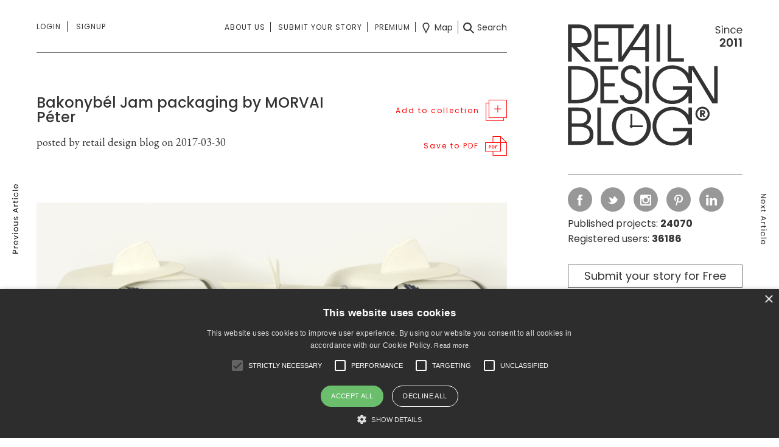

--- FILE ---
content_type: text/html; charset=UTF-8
request_url: https://retaildesignblog.net/2017/03/30/bakonybel-jam-packaging-by-morvai-peter/
body_size: 121278
content:
<!DOCTYPE html>
<html dir="ltr" lang="en-US">
<head>
	<meta http-equiv="Content-Type" content="text/html; charset=UTF-8" />
	<meta name="viewport" content="width=device-width, initial-scale=1, maximum-scale=1" />

	<title> &raquo; Bakonybél Jam packaging by MORVAI Péter</title>

	<script src="https://retaildesignblog.net/wp-content/themes/rds-2023/j/jquery-2.2.4.min.js"></script>

	<meta name='robots' content='max-image-preview:large' />
	<style>img:is([sizes="auto" i], [sizes^="auto," i]) { contain-intrinsic-size: 3000px 1500px }</style>
	<link rel="alternate" type="application/rss+xml" title="Retail Design Blog &raquo; Feed" href="https://retaildesignblog.net/feed/" />
<link rel="alternate" type="application/rss+xml" title="Retail Design Blog &raquo; Comments Feed" href="https://retaildesignblog.net/comments/feed/" />
<link rel="alternate" type="application/rss+xml" title="Retail Design Blog &raquo; Bakonybél Jam packaging by MORVAI Péter Comments Feed" href="https://retaildesignblog.net/2017/03/30/bakonybel-jam-packaging-by-morvai-peter/feed/" />
<link rel='stylesheet' id='wp-block-library-css' href='https://retaildesignblog.net/wp-includes/css/dist/block-library/style.min.css?ver=b0fb7232d24965701f17c24ea4af8207' type='text/css' media='all' />
<style id='classic-theme-styles-inline-css' type='text/css'>
/*! This file is auto-generated */
.wp-block-button__link{color:#fff;background-color:#32373c;border-radius:9999px;box-shadow:none;text-decoration:none;padding:calc(.667em + 2px) calc(1.333em + 2px);font-size:1.125em}.wp-block-file__button{background:#32373c;color:#fff;text-decoration:none}
</style>
<style id='global-styles-inline-css' type='text/css'>
:root{--wp--preset--aspect-ratio--square: 1;--wp--preset--aspect-ratio--4-3: 4/3;--wp--preset--aspect-ratio--3-4: 3/4;--wp--preset--aspect-ratio--3-2: 3/2;--wp--preset--aspect-ratio--2-3: 2/3;--wp--preset--aspect-ratio--16-9: 16/9;--wp--preset--aspect-ratio--9-16: 9/16;--wp--preset--color--black: #000000;--wp--preset--color--cyan-bluish-gray: #abb8c3;--wp--preset--color--white: #ffffff;--wp--preset--color--pale-pink: #f78da7;--wp--preset--color--vivid-red: #cf2e2e;--wp--preset--color--luminous-vivid-orange: #ff6900;--wp--preset--color--luminous-vivid-amber: #fcb900;--wp--preset--color--light-green-cyan: #7bdcb5;--wp--preset--color--vivid-green-cyan: #00d084;--wp--preset--color--pale-cyan-blue: #8ed1fc;--wp--preset--color--vivid-cyan-blue: #0693e3;--wp--preset--color--vivid-purple: #9b51e0;--wp--preset--gradient--vivid-cyan-blue-to-vivid-purple: linear-gradient(135deg,rgba(6,147,227,1) 0%,rgb(155,81,224) 100%);--wp--preset--gradient--light-green-cyan-to-vivid-green-cyan: linear-gradient(135deg,rgb(122,220,180) 0%,rgb(0,208,130) 100%);--wp--preset--gradient--luminous-vivid-amber-to-luminous-vivid-orange: linear-gradient(135deg,rgba(252,185,0,1) 0%,rgba(255,105,0,1) 100%);--wp--preset--gradient--luminous-vivid-orange-to-vivid-red: linear-gradient(135deg,rgba(255,105,0,1) 0%,rgb(207,46,46) 100%);--wp--preset--gradient--very-light-gray-to-cyan-bluish-gray: linear-gradient(135deg,rgb(238,238,238) 0%,rgb(169,184,195) 100%);--wp--preset--gradient--cool-to-warm-spectrum: linear-gradient(135deg,rgb(74,234,220) 0%,rgb(151,120,209) 20%,rgb(207,42,186) 40%,rgb(238,44,130) 60%,rgb(251,105,98) 80%,rgb(254,248,76) 100%);--wp--preset--gradient--blush-light-purple: linear-gradient(135deg,rgb(255,206,236) 0%,rgb(152,150,240) 100%);--wp--preset--gradient--blush-bordeaux: linear-gradient(135deg,rgb(254,205,165) 0%,rgb(254,45,45) 50%,rgb(107,0,62) 100%);--wp--preset--gradient--luminous-dusk: linear-gradient(135deg,rgb(255,203,112) 0%,rgb(199,81,192) 50%,rgb(65,88,208) 100%);--wp--preset--gradient--pale-ocean: linear-gradient(135deg,rgb(255,245,203) 0%,rgb(182,227,212) 50%,rgb(51,167,181) 100%);--wp--preset--gradient--electric-grass: linear-gradient(135deg,rgb(202,248,128) 0%,rgb(113,206,126) 100%);--wp--preset--gradient--midnight: linear-gradient(135deg,rgb(2,3,129) 0%,rgb(40,116,252) 100%);--wp--preset--font-size--small: 13px;--wp--preset--font-size--medium: 20px;--wp--preset--font-size--large: 36px;--wp--preset--font-size--x-large: 42px;--wp--preset--spacing--20: 0.44rem;--wp--preset--spacing--30: 0.67rem;--wp--preset--spacing--40: 1rem;--wp--preset--spacing--50: 1.5rem;--wp--preset--spacing--60: 2.25rem;--wp--preset--spacing--70: 3.38rem;--wp--preset--spacing--80: 5.06rem;--wp--preset--shadow--natural: 6px 6px 9px rgba(0, 0, 0, 0.2);--wp--preset--shadow--deep: 12px 12px 50px rgba(0, 0, 0, 0.4);--wp--preset--shadow--sharp: 6px 6px 0px rgba(0, 0, 0, 0.2);--wp--preset--shadow--outlined: 6px 6px 0px -3px rgba(255, 255, 255, 1), 6px 6px rgba(0, 0, 0, 1);--wp--preset--shadow--crisp: 6px 6px 0px rgba(0, 0, 0, 1);}:where(.is-layout-flex){gap: 0.5em;}:where(.is-layout-grid){gap: 0.5em;}body .is-layout-flex{display: flex;}.is-layout-flex{flex-wrap: wrap;align-items: center;}.is-layout-flex > :is(*, div){margin: 0;}body .is-layout-grid{display: grid;}.is-layout-grid > :is(*, div){margin: 0;}:where(.wp-block-columns.is-layout-flex){gap: 2em;}:where(.wp-block-columns.is-layout-grid){gap: 2em;}:where(.wp-block-post-template.is-layout-flex){gap: 1.25em;}:where(.wp-block-post-template.is-layout-grid){gap: 1.25em;}.has-black-color{color: var(--wp--preset--color--black) !important;}.has-cyan-bluish-gray-color{color: var(--wp--preset--color--cyan-bluish-gray) !important;}.has-white-color{color: var(--wp--preset--color--white) !important;}.has-pale-pink-color{color: var(--wp--preset--color--pale-pink) !important;}.has-vivid-red-color{color: var(--wp--preset--color--vivid-red) !important;}.has-luminous-vivid-orange-color{color: var(--wp--preset--color--luminous-vivid-orange) !important;}.has-luminous-vivid-amber-color{color: var(--wp--preset--color--luminous-vivid-amber) !important;}.has-light-green-cyan-color{color: var(--wp--preset--color--light-green-cyan) !important;}.has-vivid-green-cyan-color{color: var(--wp--preset--color--vivid-green-cyan) !important;}.has-pale-cyan-blue-color{color: var(--wp--preset--color--pale-cyan-blue) !important;}.has-vivid-cyan-blue-color{color: var(--wp--preset--color--vivid-cyan-blue) !important;}.has-vivid-purple-color{color: var(--wp--preset--color--vivid-purple) !important;}.has-black-background-color{background-color: var(--wp--preset--color--black) !important;}.has-cyan-bluish-gray-background-color{background-color: var(--wp--preset--color--cyan-bluish-gray) !important;}.has-white-background-color{background-color: var(--wp--preset--color--white) !important;}.has-pale-pink-background-color{background-color: var(--wp--preset--color--pale-pink) !important;}.has-vivid-red-background-color{background-color: var(--wp--preset--color--vivid-red) !important;}.has-luminous-vivid-orange-background-color{background-color: var(--wp--preset--color--luminous-vivid-orange) !important;}.has-luminous-vivid-amber-background-color{background-color: var(--wp--preset--color--luminous-vivid-amber) !important;}.has-light-green-cyan-background-color{background-color: var(--wp--preset--color--light-green-cyan) !important;}.has-vivid-green-cyan-background-color{background-color: var(--wp--preset--color--vivid-green-cyan) !important;}.has-pale-cyan-blue-background-color{background-color: var(--wp--preset--color--pale-cyan-blue) !important;}.has-vivid-cyan-blue-background-color{background-color: var(--wp--preset--color--vivid-cyan-blue) !important;}.has-vivid-purple-background-color{background-color: var(--wp--preset--color--vivid-purple) !important;}.has-black-border-color{border-color: var(--wp--preset--color--black) !important;}.has-cyan-bluish-gray-border-color{border-color: var(--wp--preset--color--cyan-bluish-gray) !important;}.has-white-border-color{border-color: var(--wp--preset--color--white) !important;}.has-pale-pink-border-color{border-color: var(--wp--preset--color--pale-pink) !important;}.has-vivid-red-border-color{border-color: var(--wp--preset--color--vivid-red) !important;}.has-luminous-vivid-orange-border-color{border-color: var(--wp--preset--color--luminous-vivid-orange) !important;}.has-luminous-vivid-amber-border-color{border-color: var(--wp--preset--color--luminous-vivid-amber) !important;}.has-light-green-cyan-border-color{border-color: var(--wp--preset--color--light-green-cyan) !important;}.has-vivid-green-cyan-border-color{border-color: var(--wp--preset--color--vivid-green-cyan) !important;}.has-pale-cyan-blue-border-color{border-color: var(--wp--preset--color--pale-cyan-blue) !important;}.has-vivid-cyan-blue-border-color{border-color: var(--wp--preset--color--vivid-cyan-blue) !important;}.has-vivid-purple-border-color{border-color: var(--wp--preset--color--vivid-purple) !important;}.has-vivid-cyan-blue-to-vivid-purple-gradient-background{background: var(--wp--preset--gradient--vivid-cyan-blue-to-vivid-purple) !important;}.has-light-green-cyan-to-vivid-green-cyan-gradient-background{background: var(--wp--preset--gradient--light-green-cyan-to-vivid-green-cyan) !important;}.has-luminous-vivid-amber-to-luminous-vivid-orange-gradient-background{background: var(--wp--preset--gradient--luminous-vivid-amber-to-luminous-vivid-orange) !important;}.has-luminous-vivid-orange-to-vivid-red-gradient-background{background: var(--wp--preset--gradient--luminous-vivid-orange-to-vivid-red) !important;}.has-very-light-gray-to-cyan-bluish-gray-gradient-background{background: var(--wp--preset--gradient--very-light-gray-to-cyan-bluish-gray) !important;}.has-cool-to-warm-spectrum-gradient-background{background: var(--wp--preset--gradient--cool-to-warm-spectrum) !important;}.has-blush-light-purple-gradient-background{background: var(--wp--preset--gradient--blush-light-purple) !important;}.has-blush-bordeaux-gradient-background{background: var(--wp--preset--gradient--blush-bordeaux) !important;}.has-luminous-dusk-gradient-background{background: var(--wp--preset--gradient--luminous-dusk) !important;}.has-pale-ocean-gradient-background{background: var(--wp--preset--gradient--pale-ocean) !important;}.has-electric-grass-gradient-background{background: var(--wp--preset--gradient--electric-grass) !important;}.has-midnight-gradient-background{background: var(--wp--preset--gradient--midnight) !important;}.has-small-font-size{font-size: var(--wp--preset--font-size--small) !important;}.has-medium-font-size{font-size: var(--wp--preset--font-size--medium) !important;}.has-large-font-size{font-size: var(--wp--preset--font-size--large) !important;}.has-x-large-font-size{font-size: var(--wp--preset--font-size--x-large) !important;}
:where(.wp-block-post-template.is-layout-flex){gap: 1.25em;}:where(.wp-block-post-template.is-layout-grid){gap: 1.25em;}
:where(.wp-block-columns.is-layout-flex){gap: 2em;}:where(.wp-block-columns.is-layout-grid){gap: 2em;}
:root :where(.wp-block-pullquote){font-size: 1.5em;line-height: 1.6;}
</style>
<link rel='stylesheet' id='theme-my-login-css' href='https://retaildesignblog.net/wp-content/plugins/theme-my-login/assets/styles/theme-my-login.min.css?ver=7.1.14' type='text/css' media='all' />
<script type="text/javascript" src="https://retaildesignblog.net/wp-includes/js/jquery/jquery.min.js?ver=3.7.1" id="jquery-core-js"></script>
<script type="text/javascript" src="https://retaildesignblog.net/wp-includes/js/jquery/jquery-migrate.min.js?ver=3.4.1" id="jquery-migrate-js"></script>
<link rel="https://api.w.org/" href="https://retaildesignblog.net/wp-json/" /><link rel="alternate" title="JSON" type="application/json" href="https://retaildesignblog.net/wp-json/wp/v2/posts/204910" /><link rel="EditURI" type="application/rsd+xml" title="RSD" href="https://retaildesignblog.net/xmlrpc.php?rsd" />

<link rel="canonical" href="https://retaildesignblog.net/2017/03/30/bakonybel-jam-packaging-by-morvai-peter/" />
<link rel='shortlink' href='https://retaildesignblog.net/?p=204910' />
<link rel="alternate" title="oEmbed (JSON)" type="application/json+oembed" href="https://retaildesignblog.net/wp-json/oembed/1.0/embed?url=https%3A%2F%2Fretaildesignblog.net%2F2017%2F03%2F30%2Fbakonybel-jam-packaging-by-morvai-peter%2F" />
<link rel="alternate" title="oEmbed (XML)" type="text/xml+oembed" href="https://retaildesignblog.net/wp-json/oembed/1.0/embed?url=https%3A%2F%2Fretaildesignblog.net%2F2017%2F03%2F30%2Fbakonybel-jam-packaging-by-morvai-peter%2F&#038;format=xml" />
<script type="text/javascript">
  // Create BP element on the window
  window["bp"] = window["bp"] || function () {
      (window["bp"].q = window["bp"].q || []).push(arguments);
  };
  window["bp"].l = 1 * new Date();

  // Insert a script tag on the top of the head to load bp.js
  scriptElement = document.createElement("script");
  firstScript = document.getElementsByTagName("script")[0];
  scriptElement.async = true;
  scriptElement.src = 'https://pixel.barion.com/bp.js';
  firstScript.parentNode.insertBefore(scriptElement, firstScript);
  window['barion_pixel_id'] = 'BP-EA0wOnEnYA-37';

  // Send init event
  bp('init', 'addBarionPixelId', window['barion_pixel_id']);
</script>
<!-- ## NXS/OG ## --><!-- ## NXSOGTAGS ## --><!-- ## NXS/OG ## -->

	<link rel="apple-touch-icon" sizes="57x57" href="https://retaildesignblog.net/wp-content/themes/rds-2023/i/favicon-57.png">
	<link rel="apple-touch-icon-precomposed" sizes="57x57" href="https://retaildesignblog.net/wp-content/themes/rds-2023/i/favicon-57.png">
	<link rel="apple-touch-icon" sizes="72x72" href="https://retaildesignblog.net/wp-content/themes/rds-2023/i/favicon-72.png">
	<link rel="apple-touch-icon" sizes="114x114" href="https://retaildesignblog.net/wp-content/themes/rds-2023/i/favicon-114.png">
	<link rel="apple-touch-icon" sizes="120x120" href="https://retaildesignblog.net/wp-content/themes/rds-2023/i/favicon-120.png">
	<link rel="apple-touch-icon" sizes="144x144" href="https://retaildesignblog.net/wp-content/themes/rds-2023/i/favicon-144.png">
	<link rel="apple-touch-icon" sizes="152x152" href="https://retaildesignblog.net/wp-content/themes/rds-2023/i/favicon-152.png">
	<meta name="msapplication-TileImage" content="https://retaildesignblog.net/wp-content/themes/rds-2023/i/favicon-144.png">
	<meta content="yes" name="apple-mobile-web-app-capable">

			<meta property="og:type" content="article" />
		<meta property="og:url" content="https://retaildesignblog.net/2017/03/30/bakonybel-jam-packaging-by-morvai-peter/" />
		<meta property="og:image" content="https://retaildesignblog.net/wp-content/uploads/2017/03/Bakonybél-Jam-packaging-by-MORVAI-Péter-720x480.jpg" />
	
	<link href="https://retaildesignblog.net/wp-content/themes/rds-2023/j/select2/css/select2.min.css" rel="stylesheet" />
	<link href="https://fonts.googleapis.com/css?family=EB+Garamond|Poppins:400,500,600,700" rel="stylesheet">
	<link href="https://retaildesignblog.net/wp-content/themes/rds-2023/style.css?v=1769011869" rel="stylesheet" type="text/css" media="screen, projection" />
	<link rel="icon" type="image/png" href="https://retaildesignblog.net/wp-content/themes/rds-2023/i/favicon.png">
	<link rel="apple-touch-icon" href="https://retaildesignblog.net/wp-content/themes/rds-2023/i/apple-touch-icon.png">
	<link rel="stylesheet" href="https://retaildesignblog.net/wp-content/themes/rds-2023/j/fa/css/fa-svg-with-js.css" type="text/css" media="screen" />
	<link rel="stylesheet" href="https://retaildesignblog.net/wp-content/themes/rds-2023/responsive.css?v=1769011869" type="text/css" media="screen" />

	<script type="text/javascript">
	  var _gaq = _gaq || [];
	  _gaq.push(['_setAccount', 'UA-23144214-1']);
	  _gaq.push(['_trackPageview']);
	  (function() {
		var ga = document.createElement('script'); ga.type = 'text/javascript'; ga.async = true;
		ga.src = ('https:' == document.location.protocol ? 'https://ssl' : 'http://www') + '.google-analytics.com/ga.js';
		var s = document.getElementsByTagName('script')[0]; s.parentNode.insertBefore(ga, s);
	  })();
	</script>

	<!-- Google Tag Manager -->
	<script>(function(w,d,s,l,i){w[l]=w[l]||[];w[l].push({'gtm.start':
	new Date().getTime(),event:'gtm.js'});var f=d.getElementsByTagName(s)[0],
	j=d.createElement(s),dl=l!='dataLayer'?'&l='+l:'';j.async=true;j.src=
	'https://www.googletagmanager.com/gtm.js?id='+i+dl;f.parentNode.insertBefore(j,f);
	})(window,document,'script','dataLayer','GTM-NJ3KR9ZS');</script>
	<!-- End Google Tag Manager -->

</head>


<body class="post-template-default single single-post postid-204910 single-format-standard chrome not_logged_in">

	<!-- Google Tag Manager (noscript) -->
	<noscript><iframe src="https://www.googletagmanager.com/ns.html?id=GTM-NJ3KR9ZS"
	height="0" width="0" style="display:none;visibility:hidden"></iframe></noscript>
	<!-- End Google Tag Manager (noscript) -->

<div id="free_warning_modal" class="z1000 pf l0 r0 t0 b0 n100 dn">
	<div class="ib n20 ar lh100 the_close_free_warning subscribe_close mobileonly"><img src="https://retaildesignblog.net/wp-content/themes/rds-2023/i/close-light-black.svg" width="20" height="20" alt="Close" class="ar vm subscribe_close fade"></div>
	<div class="inner bwhite p30 vam ma">
		<div class="subscribe_head mb20"><h3 class="ib n80 al vt cblack fmedium headline fs18px">Subscribe to Retail Design blog premium account!</h3><div class="ib n20 ar lh100 the_close_free_warning desktoponly"><img src="https://retaildesignblog.net/wp-content/themes/rds-2023/i/close-light-black.svg" width="20" height="20" alt="Close" class="ar vm subscribe_close fade"></div></div>

		<p class="mb20 the_intro_text">Get an unrestricted access to all the blog and those extraodinary functions that can help your business grow in a continuously changing industry.</p>
		<div class="try_free ib vt n33">
			<small class="bl mb20">Register & subscribe to a premium membership!</small>
			<a href="https://retaildesignblog.net/registration/" class="btn bgrey cwhite">Register</a>
		</div><div class="try_month ib vt n33">
			<small class="bl mb45">Subscribe for 9.9 EUR/month</small>
			<a href="https://retaildesignblog.net/profile/edit-profile/" class="btn bgrey cwhite">Subscribe now</a>
		</div><div class="try_year ib vt n33">
			<small class="bl mb20">Subscribe special price for 99 EUR/year</small>
			<a href="https://retaildesignblog.net/profile/edit-profile/" class="btn bgrey cwhite">Subscribe now</a>
		</div>
	</div>
</div>
<nav id="side_menu" class="n33 bwhite fs14px fmedium lh180 pf z4">
	<div class="vam">
	<div class="p30">
		<ul class="menu side_first n100 mb30 pb30 bbs"><li id="menu-item-266582" class="menu-item menu-item-type-post_type menu-item-object-page menu-item-266582"><a href="https://retaildesignblog.net/about-us/">About us</a></li><li id="menu-item-266583" class="menu-item menu-item-type-post_type menu-item-object-page menu-item-266583"><a href="https://retaildesignblog.net/submit-your-story/">Submit your story</a></li><li id="menu-item-266584" class="menu-item menu-item-type-post_type menu-item-object-page menu-item-266584"><a href="https://retaildesignblog.net/advertise/">Advertise</a></li><li id="menu-item-266619" class="menu-item menu-item-type-post_type menu-item-object-page menu-item-266619"><a href="https://retaildesignblog.net/about-us/">Contact</a></li><li id="menu-item-266586" class="menu-item menu-item-type-post_type menu-item-object-page menu-item-266586"><a href="https://retaildesignblog.net/legal/">Legal</a></li></ul>
		<ul class="menu side_third n100 mb30 pb30 bbs"><li id="menu-item-292509" class="menu-item menu-item-type-post_type menu-item-object-page menu-item-292509"><a href="https://retaildesignblog.net/advanced-search/">Search</a></li><li id="menu-item-292511" class="menu-item menu-item-type-post_type menu-item-object-page menu-item-292511"><a href="https://retaildesignblog.net/map-search/">Map</a></li></ul>
		<ul class="menu side_second n100"><li id="menu-item-266587" class="menu-item menu-item-type-taxonomy menu-item-object-category menu-item-266587"><a href="https://retaildesignblog.net/category/spaces/store-design/">store design</a></li><li id="menu-item-266588" class="menu-item menu-item-type-taxonomy menu-item-object-category menu-item-266588"><a href="https://retaildesignblog.net/category/spaces/hotels-and-restaurants/">hotels &#038; restaurants</a></li><li id="menu-item-266589" class="menu-item menu-item-type-taxonomy menu-item-object-category menu-item-266589"><a href="https://retaildesignblog.net/category/spaces/exhibit-design/">exhibit design</a></li><li id="menu-item-266590" class="menu-item menu-item-type-taxonomy menu-item-object-category menu-item-266590"><a href="https://retaildesignblog.net/category/spaces/office-healthcare/">office &#038; healthcare</a></li><li id="menu-item-266591" class="menu-item menu-item-type-taxonomy menu-item-object-category menu-item-266591"><a href="https://retaildesignblog.net/category/products/furniture-2/">furniture</a></li><li id="menu-item-266592" class="menu-item menu-item-type-taxonomy menu-item-object-category menu-item-266592"><a href="https://retaildesignblog.net/category/products/lighting/">lighting</a></li><li id="menu-item-266593" class="menu-item menu-item-type-taxonomy menu-item-object-category menu-item-266593"><a href="https://retaildesignblog.net/category/products/fashion-design-2/">fashion &#038; design</a></li><li id="menu-item-266594" class="menu-item menu-item-type-taxonomy menu-item-object-category menu-item-266594"><a href="https://retaildesignblog.net/category/products/design-products/">materials</a></li><li id="menu-item-266595" class="menu-item menu-item-type-taxonomy menu-item-object-category current-post-ancestor current-menu-parent current-post-parent menu-item-266595"><a href="https://retaildesignblog.net/category/visual/branding/">branding</a></li><li id="menu-item-266597" class="menu-item menu-item-type-taxonomy menu-item-object-category menu-item-266597"><a href="https://retaildesignblog.net/category/visual/visual-merchandising/">visual merchandising</a></li><li id="menu-item-266598" class="menu-item menu-item-type-taxonomy menu-item-object-category menu-item-266598"><a href="https://retaildesignblog.net/category/styles/eco/">eco</a></li></ul>
		<div class="the_login_form pt30 menu">
					</div>
	</div>
	</div>
</nav>

<div id="the_search_fs" class="n100 h100 pf z10 bwhite dn z999">
	<img src="https://retaildesignblog.net/wp-content/themes/rds-2023/i/close-black.svg" width="25" height="25" alt="Close" class="fade bl pa closesearch" />
	<div class="vam">
	<div class="n70 ma">

		
		<form method="get" id="the_searchform" class="ex_sf_header" attr-type="post" action="https://retaildesignblog.net/">
					<div class="n50 fl keyword input_cont mb15 ">
						<div class="inner pr20">
							<input type="text" name="keyword" class="keyword_input_header_post n100 p0 bl fs14px" placeholder="Search" value="" />
						</div>
					</div>

					<div class="n50 fl cats input_cont mb15 ">
						<div id="post_the_tax_select-category" class="the_category_dd_header the_tags n100 taxonomy-load vm" name="category" attr-taxonomy="category" multiple="multiple">Select categories</div>
					</div>

					<div class="n50 fl tags input_cont mb40 ">
						<div class="inner pr20">
							<div id="post_the_tax_select-post_tag" class="the_post_tag_dd_header the_tags n100 taxonomy-load vm" name="tag" attr-taxonomy="post_tag" multiple="multiple">Select tags</div>
						</div>
					</div>

					<div class="n50 fl cities input_cont mb40 ">
						<div id="post_the_tax_select-locationcity" class="the_locationcity_dd_header the_tags n100 taxonomy-load vm" name="locationcity" attr-taxonomy="locationcity" multiple="multiple">Select cities</div>
					</div>

					<div class="n100 fl keyword_and_order input_cont">

						<div class="n50 bl fl">
							<div class="inner pr20">
								<select name="sortposts" class="sortposts_dd_header orderby n100 bl" placeholder="Order by" tabindex="-1" aria-hidden="true">
									<option value="date_desc" >Date descending</option>
									<option value="date_asc" >Date ascending</option>
								</select>
							</div>
						</div>

						<div class="n50 bl fr"><input type="submit" id="go_search" class="submit btn bgrey cwhite bl btn_submit fs18px fr freewarning" value="Search"></div>

						<div class="cl"></div>

					</div>
		</form>
	</div>
	</div>
</div>


<main class="single single_post n9">
	<div class="inner">
	
	<div id="prev_post_link" class="post_links pf l0 t0 b0 h100 z5"><div class="vam inner"><div class="ac ttu ls1 bblack"><a href="https://retaildesignblog.net/2017/03/30/collegio-vini-liquori-cibo-by-dacomo-e-leonardi-architetti-associati-roma-italy/" rel="next"><img src="https://retaildesignblog.net/wp-content/themes/rds-2023/i/prev-article-vertical-black.svg" width="10" height="114" class="vam cblack" alt="" /><img src="https://retaildesignblog.net/wp-content/themes/rds-2023/i/prev-article-vertical-white.svg" width="10" height="114" class="vam cwhite" alt="" /><a href="https://retaildesignblog.net/2017/03/30/collegio-vini-liquori-cibo-by-dacomo-e-leonardi-architetti-associati-roma-italy/" class="imgh100 thumblink pr"><div class="the_author_meta pa z2 l0 r0 t0 b0 n100"><div class="inner vam"><h3 class="ac the_title lh100 mb10 fs14px fmedium ttn plr20 cwhite">Collegio – Vini Liquori &#038; Cibo by Dacomo e Leonardi Architetti Associati, Roma &#8211; Italy</h3><h4 class="ac the_author lh100 gara fs14px fnormal ttn cwhite">by retail design blog</h4></div></div><div class="blackmask the_mask pa z1 n100 h100"></div><img src='https://retaildesignblog.net/wp-content/uploads/2017/03/COLLEGIO-VINI-LIQUORI-CIBO-cafe-by-DACOMO-E-LEONARDI-ARCHITETTI-ASSOCIATI-ROMA-ITALY-300x200.jpg' class='vam' alt=''/></a></a></div></div></div>	<div id="next_post_link" class="post_links pf r0 t0 b0 h100 z5"><div class="vam inner"><div class="ac ttu ls1 bblack"><a href="https://retaildesignblog.net/2017/03/30/static-and-echo-lighting-from-lightart/" class="imgh100 thumblink pr"><div class="the_author_meta pa z2 l0 r0 t0 b0 n100"><div class="inner vam"><h3 class="ac the_title lh100 mb10 fs14px fmedium ttn plr20 cwhite">Static and Echo lighting solutions from LightArt</h3><h4 class="ac the_author lh100 gara fs14px fnormal ttn cwhite">by retail design blog</h4></div></div><div class="blackmask the_mask pa z1 n100 h100"></div><img src='https://retaildesignblog.net/wp-content/uploads/2017/03/Static-and-Echo-lighting-by-Prandina-300x200.jpg' class='vam' alt=''/></a><a href="https://retaildesignblog.net/2017/03/30/static-and-echo-lighting-from-lightart/" rel="prev"><img src="https://retaildesignblog.net/wp-content/themes/rds-2023/i/next-article-vertical-black.svg" width="10" height="83" class="vam cblack" alt="" /><img src="https://retaildesignblog.net/wp-content/themes/rds-2023/i/next-article-vertical-white.svg" width="10" height="83" class="vam cwhite dn" alt="" /></a></div></div></div>
	
	
	<div class="content n66 ib vt pr">

		<div class="first_menu pt30">
		<div class="first-menu-inner">
	<div class="menu_opener hamburger ib al n20 dn vm">
		<img src="https://retaildesignblog.net/wp-content/themes/rds-2023/i/menu-black.svg" width="40" height="30" alt="Menu" class="ib vm nav_opener" /><img src="https://retaildesignblog.net/wp-content/themes/rds-2023/i/close-black.svg" width="30" height="30" alt="Close" class="ib vm dnone nav_closer" /><img src="https://retaildesignblog.net/wp-content/themes/rds-2023/i/menu-black.svg" width="25" height="19" alt="Menu" class="ib vm nav_opener_mobile mobileonly" />
	</div><nav class="primary logins ib al n20 vt">
				<ul class="notloggedin menu ttu">
			<li class="signin pr first-menu"><a href="https://retaildesignblog.net/login/" class="first-menu">Login</a>
				<div class="the_login_form pt30">

				</div>
			</li>
			<li class="signup"><a href="https://retaildesignblog.net/registration/">Signup</a></li>
		</ul>
			</nav><div id="profile_mobile" class="mobileonly ib n70">
				<ul class="profile_menu notloggedin ac">
			<li class="ib"><a href="https://retaildesignblog.net/login/" class="the_login_url cblack ttu fs12px mr10 pr10">Login</a></li><li class="ib"><a href="https://retaildesignblog.net/registration/" class="cblack ttu fs12px">Sign up</a></li>
		</ul>
			</div><div class="menu_right ib ar n80 vm">

		<nav class="the_short_menu the_center_menu secondary submits ib">
			<ul class="menu ttu"><li id="menu-item-292506" class="menu-item menu-item-type-post_type menu-item-object-page menu-item-292506"><a href="https://retaildesignblog.net/about-us/">About us</a></li>
<li id="menu-item-292507" class="menu-item menu-item-type-post_type menu-item-object-page menu-item-292507"><a href="https://retaildesignblog.net/submit-your-story/">Submit your story</a></li>
<li id="menu-item-352218" class="visible_on_sticky menu-item menu-item-type-post_type menu-item-object-page menu-item-352218"><a href="https://retaildesignblog.net/premium/">Premium</a></li>
</ul>
		</nav><nav class="third searchs the_right_menu ib vm">
			<ul class="menu">
				<li class="the_map_menu_item"><a href="https://retaildesignblog.net/map-search/" class="vm"><img src="https://retaildesignblog.net/wp-content/themes/rds-2023/i/map-black.svg" width="18" height="18" alt="map" class="vm" /><span class="desktoponly before_icon ib pl5"> Map</span></a></li><li class="the_post_search_menu_item"><a href="#" class="vm gosearch"><img src="https://retaildesignblog.net/wp-content/themes/rds-2023/i/search-black.svg" width="18" height="18" alt="search" class="vm" /><span class="desktoponly before_icon ib pl5">Search</span></a></li>
			</ul>
		</nav>
	</div>
	</div>
</div>
<div class="logo_mobile mobileonly z10">
	<a href="https://retaildesignblog.net" title="Retail Design Blog" id="logo_mobile" class="bl bbsgrey">
		<img src="https://retaildesignblog.net/wp-content/themes/rds-2023/i/rdb-logo-10.svg" width="172" height="120" alt="Retail Design Blog"/>
	</a>
	<a href="#" class="dnone pa nav_closer_mobile p10 bl t0 r0"><img src="https://retaildesignblog.net/wp-content/themes/rds-2023/i/close-black.svg" width="15" height="15" alt="Close" class="ib vm" /></a>
</div>

<nav id="side_menu_mobile" class="bwhite fs14px fmedium lh180 pf z10 dn">
	<div class="p15">
		<ul class="menu slide_menu_first n100 mb30 pb30 bbs"><li id="menu-item-266599" class="menu-item menu-item-type-post_type menu-item-object-page menu-item-266599"><a href="https://retaildesignblog.net/about-us/">About us</a></li><li id="menu-item-266601" class="menu-item menu-item-type-post_type menu-item-object-page menu-item-266601"><a href="https://retaildesignblog.net/login/">Login</a></li><li id="menu-item-266602" class="menu-item menu-item-type-post_type menu-item-object-page menu-item-266602"><a href="https://retaildesignblog.net/advertise/">Advertise</a></li><li id="menu-item-266603" class="menu-item menu-item-type-post_type menu-item-object-page menu-item-266603"><a href="https://retaildesignblog.net/registration/">Sign Up</a></li><li id="menu-item-266604" class="menu-item menu-item-type-post_type menu-item-object-page menu-item-266604"><a href="https://retaildesignblog.net/contact/">Contact</a></li><li id="menu-item-266605" class="menu-item menu-item-type-post_type menu-item-object-page menu-item-266605"><a href="https://retaildesignblog.net/submit-your-story/">Submit your story</a></li><li id="menu-item-266606" class="menu-item menu-item-type-post_type menu-item-object-page menu-item-266606"><a href="https://retaildesignblog.net/legal/">Legal</a></li><li id="menu-item-266607" class="menu-item menu-item-type-custom menu-item-object-custom menu-item-home menu-item-266607"><a href="http://retaildesignblog.net/">Home</a></li></ul>
		<div class="slide_menu_second the_socials">
			<ul class="the_social social">
	<li><a href="https://www.facebook.com/retaildesignblog/" class="vm ib bdgrey facebook" target="_blank"><img src="https://retaildesignblog.net/wp-content/themes/rds-2023/i/facebook.svg" width="18" height="18" alt="facebook" /></a></li>
	<li><a href="https://twitter.com/@RetailDesignBG" class="vm ib bdgrey twitter" target="_blank"><img src="https://retaildesignblog.net/wp-content/themes/rds-2023/i/twitter.svg" width="18" height="18" alt="twitter" /></a></li>
	<li><a href="https://www.instagram.com/retaildesignblog/" class="vm ib bdgrey instagram" target="_blank"><img src="https://retaildesignblog.net/wp-content/themes/rds-2023/i/instagram.svg" width="18" height="18" alt="instagram" /></a></li>
	<li><a href="https://pinterest.com/retaildesignbg/" class="vm ib bdgrey pinterest" target="_blank"><img src="https://retaildesignblog.net/wp-content/themes/rds-2023/i/pinterest.svg" width="18" height="18" alt="pinterest" /></a></li>
	<li><a href="https://www.linkedin.com/in/retail-design-blog-47b6643a/" class="vm ib bdgrey linkedin" target="_blank"><img src="https://retaildesignblog.net/wp-content/themes/rds-2023/i/linkedin.svg" width="18" height="18" alt="linkedin" /></a></li>
</ul>		</div>
		<ul class="menu slide_menu_third n100"><li class="menu-item menu-item-type-taxonomy menu-item-object-category menu-item-266587"><a href="https://retaildesignblog.net/category/spaces/store-design/">store design</a></li><li class="menu-item menu-item-type-taxonomy menu-item-object-category menu-item-266588"><a href="https://retaildesignblog.net/category/spaces/hotels-and-restaurants/">hotels &#038; restaurants</a></li><li class="menu-item menu-item-type-taxonomy menu-item-object-category menu-item-266589"><a href="https://retaildesignblog.net/category/spaces/exhibit-design/">exhibit design</a></li><li class="menu-item menu-item-type-taxonomy menu-item-object-category menu-item-266590"><a href="https://retaildesignblog.net/category/spaces/office-healthcare/">office &#038; healthcare</a></li><li class="menu-item menu-item-type-taxonomy menu-item-object-category menu-item-266591"><a href="https://retaildesignblog.net/category/products/furniture-2/">furniture</a></li><li class="menu-item menu-item-type-taxonomy menu-item-object-category menu-item-266592"><a href="https://retaildesignblog.net/category/products/lighting/">lighting</a></li><li class="menu-item menu-item-type-taxonomy menu-item-object-category menu-item-266593"><a href="https://retaildesignblog.net/category/products/fashion-design-2/">fashion &#038; design</a></li><li class="menu-item menu-item-type-taxonomy menu-item-object-category menu-item-266594"><a href="https://retaildesignblog.net/category/products/design-products/">materials</a></li><li class="menu-item menu-item-type-taxonomy menu-item-object-category current-post-ancestor current-menu-parent current-post-parent menu-item-266595"><a href="https://retaildesignblog.net/category/visual/branding/">branding</a></li><li class="menu-item menu-item-type-taxonomy menu-item-object-category menu-item-266597"><a href="https://retaildesignblog.net/category/visual/visual-merchandising/">visual merchandising</a></li><li class="menu-item menu-item-type-taxonomy menu-item-object-category menu-item-266598"><a href="https://retaildesignblog.net/category/styles/eco/">eco</a></li></ul>
	</div>
</nav>

<div id="overlay80" class="dn n100 h100 pf l0 r0 t0 b0 z9"></div>
			<div class="the_post_meta mb70 mt70">

				<div class="the_left_side ib n70 vm">
					<h2 class="the_title fs24px fmedium mb20 lh100"><a href="https://retaildesignblog.net/2017/03/30/bakonybel-jam-packaging-by-morvai-peter/" class="cblack">Bakonybél Jam packaging by MORVAI Péter</a></h2>
					<h3 class="the_author fs18px gara flight mb20 lh100"><a href="https://retaildesignblog.net/author/2/" class="cblack">posted by retail design blog</a> on 2017-03-30</h3>
									</div><div class="the_right_side ib n30 vm ar">
					<div class="add_to_collection cred bwhite mb25 freewarning" attr-postid="204910">
						<span class="ib fs12px ls2 vm addto_label">Add to collection</span><img src="https://retaildesignblog.net/wp-content/themes/rds-2023/i/addto-red.svg" width="35" height="35" class="vm ml10" alt="Add to collection" />
					</div><div class="save_to_pdf cred bwhite">
						<a href="https://retaildesignblog.net/pdf-create/?id=204910" class="cred ib vm freewarning" title="Save this article to PDF" target="_blank"><span class="ib fs12px ls2 vm addto_label">Save to PDF</span><img src="https://retaildesignblog.net/wp-content/themes/rds-2023/i/pdf-icon-red-alternate.svg" width="36" height="32" class="vm ml10" alt="Save this article to PDF" /></a>
					</div>				</div>

				
			</div>

			
	
			<div id="add_to_collection" class="dn"></div>
<div id="collection_created" class="dn"></div>
			<div class="the_content">


				
					<div class="feat_image img100 mb40">
						<img width="720" height="480" src="https://retaildesignblog.net/wp-content/uploads/2017/03/Bakonybél-Jam-packaging-by-MORVAI-Péter.jpg" class="attachment-final_169 size-final_169 wp-post-image" alt="" decoding="async" fetchpriority="high" srcset="https://retaildesignblog.net/wp-content/uploads/2017/03/Bakonybél-Jam-packaging-by-MORVAI-Péter.jpg 720w, https://retaildesignblog.net/wp-content/uploads/2017/03/Bakonybél-Jam-packaging-by-MORVAI-Péter-300x200.jpg 300w" sizes="(max-width: 720px) 100vw, 720px" />					</div>

				
				

				<p><img decoding="async" class="alignnone size-full wp-image-204911" src="http://retaildesignblog.net/wp-content/uploads/2017/03/Bakonybél-Jam-packaging-by-MORVAI-Péter.jpg" alt="" width="720" height="480" srcset="https://retaildesignblog.net/wp-content/uploads/2017/03/Bakonybél-Jam-packaging-by-MORVAI-Péter.jpg 720w, https://retaildesignblog.net/wp-content/uploads/2017/03/Bakonybél-Jam-packaging-by-MORVAI-Péter-300x200.jpg 300w" sizes="(max-width: 720px) 100vw, 720px" /></p>
<p>My goal was to create a packaging design for a fictive community in Bakonybél, that produces 3 kinds of natural, handmade, preservative free, low sugar fruit jams. Blackberry (Rubus fruticosus), Rose Hip (Rosa canina) and Bilberry (Vaccinium myrtillus). I wanted to make a design that represents well the community&#8217;s know-how, this is why I made the drawings by hand and tried to create a simple, classical look of the labels.</p>
<p><img decoding="async" class="alignnone size-full wp-image-204912" src="http://retaildesignblog.net/wp-content/uploads/2017/03/Bakonybél-Jam-packaging-by-MORVAI-Péter01.jpg" alt="" width="720" height="480" srcset="https://retaildesignblog.net/wp-content/uploads/2017/03/Bakonybél-Jam-packaging-by-MORVAI-Péter01.jpg 720w, https://retaildesignblog.net/wp-content/uploads/2017/03/Bakonybél-Jam-packaging-by-MORVAI-Péter01-300x200.jpg 300w" sizes="(max-width: 720px) 100vw, 720px" /></p>
<p>We also had to design a packaging – besides the front and the back labels –, so I decided to make a paper packaging with larger and colorised prints of the fruits to make it more interesting. The form of the paper package is simple and foldable. Don&#8217;t need to use glue to close it.</p>
<p>Design: <a href="http://morvaipeter.tumblr.com/" target="_blank" rel="noopener noreferrer">Morvai Péter</a></p>
<p><img loading="lazy" decoding="async" class="alignnone size-full wp-image-204913" src="http://retaildesignblog.net/wp-content/uploads/2017/03/Bakonybél-Jam-packaging-by-MORVAI-Péter02.jpg" alt="" width="720" height="480" srcset="https://retaildesignblog.net/wp-content/uploads/2017/03/Bakonybél-Jam-packaging-by-MORVAI-Péter02.jpg 720w, https://retaildesignblog.net/wp-content/uploads/2017/03/Bakonybél-Jam-packaging-by-MORVAI-Péter02-300x200.jpg 300w" sizes="auto, (max-width: 720px) 100vw, 720px" /></p>
<p><img loading="lazy" decoding="async" class="alignnone size-full wp-image-204914" src="http://retaildesignblog.net/wp-content/uploads/2017/03/Bakonybél-Jam-packaging-by-MORVAI-Péter03.jpg" alt="" width="720" height="480" srcset="https://retaildesignblog.net/wp-content/uploads/2017/03/Bakonybél-Jam-packaging-by-MORVAI-Péter03.jpg 720w, https://retaildesignblog.net/wp-content/uploads/2017/03/Bakonybél-Jam-packaging-by-MORVAI-Péter03-300x200.jpg 300w" sizes="auto, (max-width: 720px) 100vw, 720px" /></p>
<p><img loading="lazy" decoding="async" class="alignnone size-full wp-image-204915" src="http://retaildesignblog.net/wp-content/uploads/2017/03/Bakonybél-Jam-packaging-by-MORVAI-Péter04.jpg" alt="" width="720" height="480" srcset="https://retaildesignblog.net/wp-content/uploads/2017/03/Bakonybél-Jam-packaging-by-MORVAI-Péter04.jpg 720w, https://retaildesignblog.net/wp-content/uploads/2017/03/Bakonybél-Jam-packaging-by-MORVAI-Péter04-300x200.jpg 300w" sizes="auto, (max-width: 720px) 100vw, 720px" /></p>
<p><img loading="lazy" decoding="async" class="alignnone size-full wp-image-204916" src="http://retaildesignblog.net/wp-content/uploads/2017/03/Bakonybél-Jam-packaging-by-MORVAI-Péter05.jpg" alt="" width="720" height="480" srcset="https://retaildesignblog.net/wp-content/uploads/2017/03/Bakonybél-Jam-packaging-by-MORVAI-Péter05.jpg 720w, https://retaildesignblog.net/wp-content/uploads/2017/03/Bakonybél-Jam-packaging-by-MORVAI-Péter05-300x200.jpg 300w" sizes="auto, (max-width: 720px) 100vw, 720px" /></p>
<p><img loading="lazy" decoding="async" class="alignnone size-full wp-image-204917" src="http://retaildesignblog.net/wp-content/uploads/2017/03/Bakonybél-Jam-packaging-by-MORVAI-Péter06.jpg" alt="" width="720" height="198" srcset="https://retaildesignblog.net/wp-content/uploads/2017/03/Bakonybél-Jam-packaging-by-MORVAI-Péter06.jpg 720w, https://retaildesignblog.net/wp-content/uploads/2017/03/Bakonybél-Jam-packaging-by-MORVAI-Péter06-300x83.jpg 300w" sizes="auto, (max-width: 720px) 100vw, 720px" /></p>
<p><img loading="lazy" decoding="async" class="alignnone size-full wp-image-204918" src="http://retaildesignblog.net/wp-content/uploads/2017/03/Bakonybél-Jam-packaging-by-MORVAI-Péter07.jpg" alt="" width="720" height="480" srcset="https://retaildesignblog.net/wp-content/uploads/2017/03/Bakonybél-Jam-packaging-by-MORVAI-Péter07.jpg 720w, https://retaildesignblog.net/wp-content/uploads/2017/03/Bakonybél-Jam-packaging-by-MORVAI-Péter07-300x200.jpg 300w" sizes="auto, (max-width: 720px) 100vw, 720px" /></p>
<p><img loading="lazy" decoding="async" class="alignnone size-full wp-image-204919" src="http://retaildesignblog.net/wp-content/uploads/2017/03/Bakonybél-Jam-packaging-by-MORVAI-Péter08.jpg" alt="" width="720" height="480" srcset="https://retaildesignblog.net/wp-content/uploads/2017/03/Bakonybél-Jam-packaging-by-MORVAI-Péter08.jpg 720w, https://retaildesignblog.net/wp-content/uploads/2017/03/Bakonybél-Jam-packaging-by-MORVAI-Péter08-300x200.jpg 300w" sizes="auto, (max-width: 720px) 100vw, 720px" /></p>
<p><img loading="lazy" decoding="async" class="alignnone size-full wp-image-204920" src="http://retaildesignblog.net/wp-content/uploads/2017/03/Bakonybél-Jam-packaging-by-MORVAI-Péter09.jpg" alt="" width="720" height="480" srcset="https://retaildesignblog.net/wp-content/uploads/2017/03/Bakonybél-Jam-packaging-by-MORVAI-Péter09.jpg 720w, https://retaildesignblog.net/wp-content/uploads/2017/03/Bakonybél-Jam-packaging-by-MORVAI-Péter09-300x200.jpg 300w" sizes="auto, (max-width: 720px) 100vw, 720px" /></p>
<p><img loading="lazy" decoding="async" class="alignnone size-full wp-image-204921" src="http://retaildesignblog.net/wp-content/uploads/2017/03/Bakonybél-Jam-packaging-by-MORVAI-Péter10.jpg" alt="" width="720" height="480" srcset="https://retaildesignblog.net/wp-content/uploads/2017/03/Bakonybél-Jam-packaging-by-MORVAI-Péter10.jpg 720w, https://retaildesignblog.net/wp-content/uploads/2017/03/Bakonybél-Jam-packaging-by-MORVAI-Péter10-300x200.jpg 300w" sizes="auto, (max-width: 720px) 100vw, 720px" /></p>
<p><a href="http://www.packagingoftheworld.com/2017/03/bakonybel-jam-student-project.html" target="_blank" rel="noopener noreferrer">http://www.packagingoftheworld.com/2017/03/bakonybel-jam-student-project.html</a></p>

				
					<div id="the_gallery">
						<div class="n100 pr">
												            <div attr-id="204912" class="item bl mb20" title="">
					                <img src="https://retaildesignblog.net/wp-content/uploads/2017/03/Bakonybél-Jam-packaging-by-MORVAI-Péter01.jpg" class="size-full img100" alt="" />
					            </div>
					            					            <div attr-id="204913" class="item bl mb20" title="">
					                <img src="https://retaildesignblog.net/wp-content/uploads/2017/03/Bakonybél-Jam-packaging-by-MORVAI-Péter02.jpg" class="size-full img100" alt="" />
					            </div>
					            					            <div attr-id="204914" class="item bl mb20" title="">
					                <img src="https://retaildesignblog.net/wp-content/uploads/2017/03/Bakonybél-Jam-packaging-by-MORVAI-Péter03.jpg" class="size-full img100" alt="" />
					            </div>
					            					            <div attr-id="204915" class="item bl mb20" title="">
					                <img src="https://retaildesignblog.net/wp-content/uploads/2017/03/Bakonybél-Jam-packaging-by-MORVAI-Péter04.jpg" class="size-full img100" alt="" />
					            </div>
					            					            <div attr-id="204916" class="item bl mb20" title="">
					                <img src="https://retaildesignblog.net/wp-content/uploads/2017/03/Bakonybél-Jam-packaging-by-MORVAI-Péter05.jpg" class="size-full img100" alt="" />
					            </div>
					            					            <div attr-id="204917" class="item bl mb20" title="">
					                <img src="https://retaildesignblog.net/wp-content/uploads/2017/03/Bakonybél-Jam-packaging-by-MORVAI-Péter06.jpg" class="size-full img100" alt="" />
					            </div>
					            					            <div attr-id="204918" class="item bl mb20" title="">
					                <img src="https://retaildesignblog.net/wp-content/uploads/2017/03/Bakonybél-Jam-packaging-by-MORVAI-Péter07.jpg" class="size-full img100" alt="" />
					            </div>
					            					            <div attr-id="204919" class="item bl mb20" title="">
					                <img src="https://retaildesignblog.net/wp-content/uploads/2017/03/Bakonybél-Jam-packaging-by-MORVAI-Péter08.jpg" class="size-full img100" alt="" />
					            </div>
					            					            <div attr-id="204920" class="item bl mb20" title="">
					                <img src="https://retaildesignblog.net/wp-content/uploads/2017/03/Bakonybél-Jam-packaging-by-MORVAI-Péter09.jpg" class="size-full img100" alt="" />
					            </div>
					            					            <div attr-id="204921" class="item bl mb20" title="">
					                <img src="https://retaildesignblog.net/wp-content/uploads/2017/03/Bakonybél-Jam-packaging-by-MORVAI-Péter10.jpg" class="size-full img100" alt="" />
					            </div>
					            						</div>
					</div>

				
			</div>

			<div class="add_to_after_post mobileonly ac pt40">
				<div class="add_to_collection cred bwhite freewarning" attr-postid="204910">
					<span class="ib fs12px ls2 vm addto_label">Add to collection</span><img src="https://retaildesignblog.net/wp-content/themes/rds-2023/i/addto-red.svg" width="35" height="35" class="vm ml10" alt="Add to collection" />
				</div><div class="save_to_pdf cred bwhite">
					<a href="https://retaildesignblog.net/pdf-create/?id=204910" class="cred ib vm freewarning" title="Save this article to PDF" target="_blank"><span class="ib fs12px ls2 vm addto_label">Save to PDF</span><img src="https://retaildesignblog.net/wp-content/themes/rds-2023/i/pdf-icon-red.svg" width="38" height="35" class="vm ml10" alt="Save this article to PDF" /></a>
				</div>
			</div>

			<div class="share sharethis vt ib cgrey mt30 mb70 n100 flexbox">
				<script type="text/javascript" async defer src="//assets.pinterest.com/js/pinit.js"></script>
<div class="sharebox the_left col n50 ma">
	<div class="socialbox ib vt ac mr10 facebook_box"><a href="https://www.facebook.com/sharer/sharer.php?u=https://retaildesignblog.net/2017/03/30/bakonybel-jam-packaging-by-morvai-peter/" class="cwhite ib face vt bdgrey" title="Share this article on Facebook" target="_blank"><span class="fs14 vm"><img src="https://retaildesignblog.net/wp-content/themes/rds-2023/i/facebook.svg" width="35" height="35" class="vm" alt="Facebook" /></span></a></div><div class="socialbox ib vt ac mr10 twitter_box"><a href="https://twitter.com/share?url=https://retaildesignblog.net/2017/03/30/bakonybel-jam-packaging-by-morvai-peter/&amp;text=I found an article on Retail Design Blog!" class="cwhite ib twitter vt bdgrey" title="Share this article with my followers on Twitter!" target="_blank"><span class="fs14 vm"><img src="https://retaildesignblog.net/wp-content/themes/rds-2023/i/twitter.svg" width="35" height="35" class="vm" alt="Facebook" /></span></a></div><div class="socialbox ib vt ac pinterest_box mr10"><a href="https://www.pinterest.com/pin/create/button/" data-pin-do="buttonBookmark" data-pin-sticky="false" data-pin-hover="true" class="cwhite ib pinterest vt bdgrey" title="Pin these images on Pinterest!" target="_blank"><span class="fs14 vm"><i class="fab fa-pinterest cwhite mr5"></i></span></a></div><div class="socialbox ib vt ac mr10 pdf_box"><a href="https://retaildesignblog.net/pdf-create/?id=204910" class="cwhite ib face vt bdgrey freewarning" title="Save this article to PDF" target="_blank"><span class="pdf_icon vm"><img src="https://retaildesignblog.net/wp-content/themes/rds-2023/i/pdf-icon-white.svg" width="33" height="35" class="vm" alt="Save this article to PDF" /></span></a></div>
</div>											</div>

			
				<div class="the_tags fs12px mb70">
					<strong class="fsemi the_tag_title">TAGS:</strong> <a href="https://retaildesignblog.net/tag/classic/" rel="tag">classic</a> | <a href="https://retaildesignblog.net/tag/fruits/" rel="tag">fruits</a> | <a href="https://retaildesignblog.net/tag/jam/" rel="tag">Jam</a> | <a href="https://retaildesignblog.net/tag/packaging/" rel="tag">Packaging</a> | <a href="https://retaildesignblog.net/tag/paper/" rel="tag">paper</a> | <a href="https://retaildesignblog.net/tag/red/" rel="tag">red</a> | <a href="https://retaildesignblog.net/tag/student-project/" rel="tag">student project</a> | <a href="https://retaildesignblog.net/tag/white/" rel="tag">white</a>				</div>

			
			<div id="relpost" class="minus10">
				
					<article class="the_post col plr10 n25 mb30 bl fl ac pr item">		
						<a href="https://retaildesignblog.net/2013/04/09/tvgla-warehouse-office-by-charles-infante-los-angeles/" class="the_image img100 bl mb20 fade"><img width="300" height="300" src="https://retaildesignblog.net/wp-content/uploads/2013/04/TVGla-warehouse-office-Charles-Infante-Los-Angeles-300x300.jpg" class="bl wp-post-image" alt="" decoding="async" loading="lazy" srcset="https://retaildesignblog.net/wp-content/uploads/2013/04/TVGla-warehouse-office-Charles-Infante-Los-Angeles-300x300.jpg 300w, https://retaildesignblog.net/wp-content/uploads/2013/04/TVGla-warehouse-office-Charles-Infante-Los-Angeles-150x150.jpg 150w" sizes="auto, (max-width: 300px) 100vw, 300px" /></a><div class="related_post_data lh100">
							<a href="https://retaildesignblog.net/2013/04/09/tvgla-warehouse-office-by-charles-infante-los-angeles/" class="the_title fmedium ls2 fs12px cblack bl mb20">TVGla warehouse office by Charles Infante, Los Angeles</a>
							<a href="https://retaildesignblog.net/author/2/" class="the_author cblack gara fs12px ls2">by retail design blog</a>
						</div>
					</article>

				
					<article class="the_post col plr10 n25 mb30 bl fl ac pr item1">		
						<a href="https://retaildesignblog.net/2016/02/03/ace-tate-flagship-store-by-occult-studio-utrecht-netherlands/" class="the_image img100 bl mb20 fade"><img width="300" height="300" src="https://retaildesignblog.net/wp-content/uploads/2016/02/Ace-Tate-flagship-store-by-Occult-Studio-Utrecht-Netherlands-300x300.jpg" class="bl wp-post-image" alt="" decoding="async" loading="lazy" srcset="https://retaildesignblog.net/wp-content/uploads/2016/02/Ace-Tate-flagship-store-by-Occult-Studio-Utrecht-Netherlands-300x300.jpg 300w, https://retaildesignblog.net/wp-content/uploads/2016/02/Ace-Tate-flagship-store-by-Occult-Studio-Utrecht-Netherlands-150x150.jpg 150w, https://retaildesignblog.net/wp-content/uploads/2016/02/Ace-Tate-flagship-store-by-Occult-Studio-Utrecht-Netherlands-100x100.jpg 100w" sizes="auto, (max-width: 300px) 100vw, 300px" /></a><div class="related_post_data lh100">
							<a href="https://retaildesignblog.net/2016/02/03/ace-tate-flagship-store-by-occult-studio-utrecht-netherlands/" class="the_title fmedium ls2 fs12px cblack bl mb20">Ace &#038; Tate flagship store by Occult Studio, Utrecht &#8211; Netherlands</a>
							<a href="https://retaildesignblog.net/author/2/" class="the_author cblack gara fs12px ls2">by retail design blog</a>
						</div>
					</article>

				
					<article class="the_post col plr10 n25 mb30 bl fl ac pr item2">		
						<a href="https://retaildesignblog.net/2015/02/25/the-anama-concept-branding-by-kristina-apostolou-mohianakis/" class="the_image img100 bl mb20 fade"><img width="300" height="300" src="https://retaildesignblog.net/wp-content/uploads/2015/02/The-Anama-Concept-branding-by-Kristina-Apostolou-Mohianakis-300x300.jpg" class="bl wp-post-image" alt="" decoding="async" loading="lazy" srcset="https://retaildesignblog.net/wp-content/uploads/2015/02/The-Anama-Concept-branding-by-Kristina-Apostolou-Mohianakis-300x300.jpg 300w, https://retaildesignblog.net/wp-content/uploads/2015/02/The-Anama-Concept-branding-by-Kristina-Apostolou-Mohianakis-150x150.jpg 150w" sizes="auto, (max-width: 300px) 100vw, 300px" /></a><div class="related_post_data lh100">
							<a href="https://retaildesignblog.net/2015/02/25/the-anama-concept-branding-by-kristina-apostolou-mohianakis/" class="the_title fmedium ls2 fs12px cblack bl mb20">The &#8216;Anama Concept branding by Kristina Apostolou Mohianakis</a>
							<a href="https://retaildesignblog.net/author/2/" class="the_author cblack gara fs12px ls2">by retail design blog</a>
						</div>
					</article>

				
					<article class="the_post col plr10 n25 mb30 bl fl ac pr item3">		
						<a href="https://retaildesignblog.net/2011/06/14/adidas-one-by-milk-design/" class="the_image img100 bl mb20 fade"><img width="300" height="300" src="https://retaildesignblog.net/wp-content/uploads/2011/06/Adidas-One-by-MILK-design-300x300.jpg" class="bl wp-post-image" alt="" decoding="async" loading="lazy" srcset="https://retaildesignblog.net/wp-content/uploads/2011/06/Adidas-One-by-MILK-design-300x300.jpg 300w, https://retaildesignblog.net/wp-content/uploads/2011/06/Adidas-One-by-MILK-design-150x150.jpg 150w" sizes="auto, (max-width: 300px) 100vw, 300px" /></a><div class="related_post_data lh100">
							<a href="https://retaildesignblog.net/2011/06/14/adidas-one-by-milk-design/" class="the_title fmedium ls2 fs12px cblack bl mb20">Adidas One by MILK design</a>
							<a href="https://retaildesignblog.net/author/2/" class="the_author cblack gara fs12px ls2">by retail design blog</a>
						</div>
					</article>

				
					<article class="the_post col plr10 n25 mb30 bl fl ac pr item4">		
						<a href="https://retaildesignblog.net/2022/09/13/katinat-coffee-binh-phu-by-module-k/" class="the_image img100 bl mb20 fade"><img width="300" height="300" src="https://retaildesignblog.net/wp-content/uploads/2022/09/Katinat-Coffee-Binh-Phu-by-Module-K-01-300x300.png" class="bl wp-post-image" alt="" decoding="async" loading="lazy" srcset="https://retaildesignblog.net/wp-content/uploads/2022/09/Katinat-Coffee-Binh-Phu-by-Module-K-01-300x300.png 300w, https://retaildesignblog.net/wp-content/uploads/2022/09/Katinat-Coffee-Binh-Phu-by-Module-K-01-150x150.png 150w" sizes="auto, (max-width: 300px) 100vw, 300px" /></a><div class="related_post_data lh100">
							<a href="https://retaildesignblog.net/2022/09/13/katinat-coffee-binh-phu-by-module-k/" class="the_title fmedium ls2 fs12px cblack bl mb20">Katinat Coffee Binh Phu by Module K</a>
							<a href="https://retaildesignblog.net/author/2/" class="the_author cblack gara fs12px ls2">by retail design blog</a>
						</div>
					</article>

				
					<article class="the_post col plr10 n25 mb30 bl fl ac pr item5">		
						<a href="https://retaildesignblog.net/2021/09/27/vodniy-tea-bar-shop/" class="the_image img100 bl mb20 fade"><img width="300" height="300" src="https://retaildesignblog.net/wp-content/uploads/2021/09/atelier-prototipi-vodniy-main-300x300.jpg" class="bl wp-post-image" alt="" decoding="async" loading="lazy" srcset="https://retaildesignblog.net/wp-content/uploads/2021/09/atelier-prototipi-vodniy-main-300x300.jpg 300w, https://retaildesignblog.net/wp-content/uploads/2021/09/atelier-prototipi-vodniy-main-150x150.jpg 150w" sizes="auto, (max-width: 300px) 100vw, 300px" /></a><div class="related_post_data lh100">
							<a href="https://retaildesignblog.net/2021/09/27/vodniy-tea-bar-shop/" class="the_title fmedium ls2 fs12px cblack bl mb20">Vodniy, Tea bar &amp; shop</a>
							<a href="https://retaildesignblog.net/author/28256/" class="the_author cblack gara fs12px ls2">by partners.prototipi@gmail.com</a>
						</div>
					</article>

				
					<article class="the_post col plr10 n25 mb30 bl fl ac pr item6">		
						<a href="https://retaildesignblog.net/2015/01/07/veganista-vegan-ice-cream-parlour-vienna-austria/" class="the_image img100 bl mb20 fade"><img width="300" height="300" src="https://retaildesignblog.net/wp-content/uploads/2015/01/Veganista-vegan-ice-cream-parlour-Vienna-Austria-300x300.jpg" class="bl wp-post-image" alt="" decoding="async" loading="lazy" srcset="https://retaildesignblog.net/wp-content/uploads/2015/01/Veganista-vegan-ice-cream-parlour-Vienna-Austria-300x300.jpg 300w, https://retaildesignblog.net/wp-content/uploads/2015/01/Veganista-vegan-ice-cream-parlour-Vienna-Austria-150x150.jpg 150w" sizes="auto, (max-width: 300px) 100vw, 300px" /></a><div class="related_post_data lh100">
							<a href="https://retaildesignblog.net/2015/01/07/veganista-vegan-ice-cream-parlour-vienna-austria/" class="the_title fmedium ls2 fs12px cblack bl mb20">Veganista vegan ice cream parlour, Vienna &#8211; Austria</a>
							<a href="https://retaildesignblog.net/author/2/" class="the_author cblack gara fs12px ls2">by retail design blog</a>
						</div>
					</article>

				
					<article class="the_post col plr10 n25 mb30 bl fl ac pr item7">		
						<a href="https://retaildesignblog.net/2015/05/23/mochiice-branding-concept-by-natasha-frolova-louise-olofsson-jessica-sjostedt/" class="the_image img100 bl mb20 fade"><img width="300" height="300" src="https://retaildesignblog.net/wp-content/uploads/2015/05/Mochiice-Branding-Concept-by-Natasha-Frolova-Louise-Olofsson-Jessica-Sjöstedt-300x300.jpg" class="bl wp-post-image" alt="" decoding="async" loading="lazy" srcset="https://retaildesignblog.net/wp-content/uploads/2015/05/Mochiice-Branding-Concept-by-Natasha-Frolova-Louise-Olofsson-Jessica-Sjöstedt-300x300.jpg 300w, https://retaildesignblog.net/wp-content/uploads/2015/05/Mochiice-Branding-Concept-by-Natasha-Frolova-Louise-Olofsson-Jessica-Sjöstedt-150x150.jpg 150w, https://retaildesignblog.net/wp-content/uploads/2015/05/Mochiice-Branding-Concept-by-Natasha-Frolova-Louise-Olofsson-Jessica-Sjöstedt-100x100.jpg 100w" sizes="auto, (max-width: 300px) 100vw, 300px" /></a><div class="related_post_data lh100">
							<a href="https://retaildesignblog.net/2015/05/23/mochiice-branding-concept-by-natasha-frolova-louise-olofsson-jessica-sjostedt/" class="the_title fmedium ls2 fs12px cblack bl mb20">Mochiice Branding Concept by Natasha Frolova, Louise Olofsson &#038; Jessica Sjöstedt</a>
							<a href="https://retaildesignblog.net/author/2/" class="the_author cblack gara fs12px ls2">by retail design blog</a>
						</div>
					</article>

				
					<article class="the_post col plr10 n25 mb30 bl fl ac pr item8">		
						<a href="https://retaildesignblog.net/2015/09/21/haspali-spa-by-three-ball-cascade-okayama-japan/" class="the_image img100 bl mb20 fade"><img width="300" height="300" src="https://retaildesignblog.net/wp-content/uploads/2015/09/Haspali-Spa-by-Three-Ball-Cascade-Okayama-Japan-300x300.jpg" class="bl wp-post-image" alt="" decoding="async" loading="lazy" srcset="https://retaildesignblog.net/wp-content/uploads/2015/09/Haspali-Spa-by-Three-Ball-Cascade-Okayama-Japan-300x300.jpg 300w, https://retaildesignblog.net/wp-content/uploads/2015/09/Haspali-Spa-by-Three-Ball-Cascade-Okayama-Japan-150x150.jpg 150w, https://retaildesignblog.net/wp-content/uploads/2015/09/Haspali-Spa-by-Three-Ball-Cascade-Okayama-Japan-100x100.jpg 100w" sizes="auto, (max-width: 300px) 100vw, 300px" /></a><div class="related_post_data lh100">
							<a href="https://retaildesignblog.net/2015/09/21/haspali-spa-by-three-ball-cascade-okayama-japan/" class="the_title fmedium ls2 fs12px cblack bl mb20">Haspali Spa by Three Ball Cascade, Okayama &#8211; Japan</a>
							<a href="https://retaildesignblog.net/author/2/" class="the_author cblack gara fs12px ls2">by retail design blog</a>
						</div>
					</article>

				
					<article class="the_post col plr10 n25 mb30 bl fl ac pr item9">		
						<a href="https://retaildesignblog.net/2016/06/09/midea-property-headquarters-by-cc-design-foshan-china/" class="the_image img100 bl mb20 fade"><img width="300" height="300" src="https://retaildesignblog.net/wp-content/uploads/2016/06/Midea-Property-Headquarters-by-C-C-DESIGN-Foshan-China-300x300.jpg" class="bl wp-post-image" alt="" decoding="async" loading="lazy" srcset="https://retaildesignblog.net/wp-content/uploads/2016/06/Midea-Property-Headquarters-by-C-C-DESIGN-Foshan-China-300x300.jpg 300w, https://retaildesignblog.net/wp-content/uploads/2016/06/Midea-Property-Headquarters-by-C-C-DESIGN-Foshan-China-150x150.jpg 150w, https://retaildesignblog.net/wp-content/uploads/2016/06/Midea-Property-Headquarters-by-C-C-DESIGN-Foshan-China-100x100.jpg 100w" sizes="auto, (max-width: 300px) 100vw, 300px" /></a><div class="related_post_data lh100">
							<a href="https://retaildesignblog.net/2016/06/09/midea-property-headquarters-by-cc-design-foshan-china/" class="the_title fmedium ls2 fs12px cblack bl mb20">Midea Property Headquarters by C&#038;C DESIGN, Foshan &#8211; China</a>
							<a href="https://retaildesignblog.net/author/2/" class="the_author cblack gara fs12px ls2">by retail design blog</a>
						</div>
					</article>

								<div class="cl"></div>
			</div>

			</div><aside class="n33 ib vt">

	<div class="n100 menu_right bwhite ib vt fr pr z4">
		<div class="pl100">

		<a href="https://retaildesignblog.net" title="Retail Design Blog" id="logo" class="bl pt40 mb30 bbsgrey">
			<img src="https://retaildesignblog.net/wp-content/themes/rds-2023/i/rdb-logo-10.svg" width="287" height="200" alt="Retail Design Blog"/>
		</a>
		<ul class="the_social social">
	<li><a href="https://www.facebook.com/retaildesignblog/" class="vm ib bdgrey facebook" target="_blank"><img src="https://retaildesignblog.net/wp-content/themes/rds-2023/i/facebook.svg" width="18" height="18" alt="facebook" /></a></li>
	<li><a href="https://twitter.com/@RetailDesignBG" class="vm ib bdgrey twitter" target="_blank"><img src="https://retaildesignblog.net/wp-content/themes/rds-2023/i/twitter.svg" width="18" height="18" alt="twitter" /></a></li>
	<li><a href="https://www.instagram.com/retaildesignblog/" class="vm ib bdgrey instagram" target="_blank"><img src="https://retaildesignblog.net/wp-content/themes/rds-2023/i/instagram.svg" width="18" height="18" alt="instagram" /></a></li>
	<li><a href="https://pinterest.com/retaildesignbg/" class="vm ib bdgrey pinterest" target="_blank"><img src="https://retaildesignblog.net/wp-content/themes/rds-2023/i/pinterest.svg" width="18" height="18" alt="pinterest" /></a></li>
	<li><a href="https://www.linkedin.com/in/retail-design-blog-47b6643a/" class="vm ib bdgrey linkedin" target="_blank"><img src="https://retaildesignblog.net/wp-content/themes/rds-2023/i/linkedin.svg" width="18" height="18" alt="linkedin" /></a></li>
</ul>
		</div>
	</div>

	<div class="the_stat pl100 mb30 cle">
		
		<div class="the_stat mb30">
			<p>Published projects: <strong>24070</strong></p>
			<p>Registered users: <strong>36186</strong></p>
		</div>

		<a href="https://retaildesignblog.net/submit-your-story/" class="btn cblack outline fs18px lh100 bl mb10">Submit your story for Free</a>
		<a href="https://retaildesignblog.net/registration/" class="btn cblack outline fs18px lh100 bl mb40">Create Profile</a>

	</div>

	
	<div class="populars pl100 pb30 cle fs12px">
		
		<span class="p10 bl job_type_select ttu ls1 fsemi bgrey cwhite">Popular projects</span>

		<div class="the_job_image">
			<a href="https://retaildesignblog.net/2021/09/28/%22-where-monochromatic-and-vibrant-tones-exist-in-harmony/"><img src="https://retaildesignblog.net/wp-content/uploads/2021/09/1_22__190820-300x300.jpg" class="img100" alt="%22 - Where monochromatic and vibrant tones exist in harmony" /></a>
		</div>

		<div id="the-popular-projects" class="the_project_list the_jobs_list p10 blgrey">
			<ul class="the_project_items the_job_items">
									<li class="the_post_item the_job_item mb10 pb10">
						<a href="https://retaildesignblog.net/2021/09/28/%22-where-monochromatic-and-vibrant-tones-exist-in-harmony/" class="the_post_url bl"><h4 class="post_number gara fs24px cgrey2 ib vm flight n15">1</h4><span class="post_title fs12px fmedium ib n85 vm ls2">%22 - Where monochromatic and vibrant tones exist in harmony <small>(182785)</small></span></a>
					</li>
									<li class="the_post_item the_job_item mb10 pb10">
						<a href="https://retaildesignblog.net/2019/05/23/9-81-park/" class="the_post_url bl"><h4 class="post_number gara fs24px cgrey2 ib vm flight n15">2</h4><span class="post_title fs12px fmedium ib n85 vm ls2">9.81 Park <small>(157154)</small></span></a>
					</li>
									<li class="the_post_item the_job_item mb10 pb10">
						<a href="https://retaildesignblog.net/2022/06/21/ansan-service-area/" class="the_post_url bl"><h4 class="post_number gara fs24px cgrey2 ib vm flight n15">3</h4><span class="post_title fs12px fmedium ib n85 vm ls2">Ansan Service area <small>(110782)</small></span></a>
					</li>
									<li class="the_post_item the_job_item mb10 pb10">
						<a href="https://retaildesignblog.net/2025/01/13/donut-of-curiosity-store/" class="the_post_url bl"><h4 class="post_number gara fs24px cgrey2 ib vm flight n15">4</h4><span class="post_title fs12px fmedium ib n85 vm ls2">Donut of Curiosity store <small>(101001)</small></span></a>
					</li>
									<li class="the_post_item the_job_item mb10 pb10">
						<a href="https://retaildesignblog.net/2022/09/12/gh-tai-po-cinema/" class="the_post_url bl"><h4 class="post_number gara fs24px cgrey2 ib vm flight n15">5</h4><span class="post_title fs12px fmedium ib n85 vm ls2">GH Tai Po Cinema <small>(85491)</small></span></a>
					</li>
									<li class="the_post_item the_job_item mb10 pb10">
						<a href="https://retaildesignblog.net/2022/09/14/lualdi-teatro-la-bella-partition-system-by-andrea-boschetti/" class="the_post_url bl"><h4 class="post_number gara fs24px cgrey2 ib vm flight n15">6</h4><span class="post_title fs12px fmedium ib n85 vm ls2">Lualdi Teatro La Bella partition system by Andrea Boschetti <small>(83353)</small></span></a>
					</li>
									<li class="the_post_item the_job_item mb10 pb10">
						<a href="https://retaildesignblog.net/2015/07/12/alpstories-community-store-by-brigada-zagreb-croatia/" class="the_post_url bl"><h4 class="post_number gara fs24px cgrey2 ib vm flight n15">7</h4><span class="post_title fs12px fmedium ib n85 vm ls2">AlpStories Community Store by Brigada, Zagreb - Croatia <small>(78008)</small></span></a>
					</li>
									<li class="the_post_item the_job_item mb10 pb10">
						<a href="https://retaildesignblog.net/2024/02/29/de-stul-wood-printed-furniture-by-vasily-aleev/" class="the_post_url bl"><h4 class="post_number gara fs24px cgrey2 ib vm flight n15">8</h4><span class="post_title fs12px fmedium ib n85 vm ls2">De Stul. Wood Printed Furniture by Vasily Aleev <small>(76838)</small></span></a>
					</li>
									<li class="the_post_item the_job_item mb10 pb10">
						<a href="https://retaildesignblog.net/2024/06/05/if-zara-home-rebrands-as-luxury/" class="the_post_url bl"><h4 class="post_number gara fs24px cgrey2 ib vm flight n15">9</h4><span class="post_title fs12px fmedium ib n85 vm ls2">If Zara Home rebrands as luxury <small>(70551)</small></span></a>
					</li>
									<li class="the_post_item the_job_item mb10 pb10">
						<a href="https://retaildesignblog.net/2024/09/03/lotte-cinema-suwon-a-creative-cinema-hub/" class="the_post_url bl"><h4 class="post_number gara fs24px cgrey2 ib vm flight n15">10</h4><span class="post_title fs12px fmedium ib n85 vm ls2">Lotte Cinema Suwon: A Creative Cinema Hub <small>(70387)</small></span></a>
					</li>
							</ul>
		</div>

	</div>
	
	
	
	<div class="partners pl100 cle">

		<h3 class="ttu fs12px ls1 cgrey3 mb30 lh100 fsemi">Media partners</h3>

	
	
		
			<a href="http://bamboo-media.jp/" target="_blank" class="img100 banner_single the_banner_url bl mb40" attr-banner-id="266578"><img src="https://retaildesignblog.net/wp-content/uploads/2018/08/bamboo-media-1.gif" alt="Bamboo media" /></a>

		
		
			<a href="http://www.arredanegozi.it/" target="_blank" class="img100 banner_single the_banner_url bl mb40" attr-banner-id="266576"><img src="https://retaildesignblog.net/wp-content/uploads/2018/08/AN_shopfitting-magazine-logo-web-grey.png" alt="An" /></a>

		
		
			<a href="https://www.shotenkenchiku.com/" target="_blank" class="img100 banner_single the_banner_url bl mb40" attr-banner-id="266580"><img src="https://retaildesignblog.net/wp-content/uploads/2018/08/MEDIA-PARTNERS-LOGO-300-x-98-pxl.jpg" alt="shotenkenchiku" /></a>

		
		
	

				
		<div class="sponsored_by">

			<h3 class="ttu fs12px ls1 cgrey3 mb30 lh100 fsemi">Sponsored by</h3>
			<div id="sponsor-slider" class="owl-carousel">
				
									<a href="https://hoteldecorgroup.com/" class="fade bl"><img src="https://retaildesignblog.net/wp-content/uploads/2020/11/slider-1-300x300.jpg" alt="slider-1" /></a>
										<a href="https://hoteldecorgroup.com/" class="fade bl"><img src="https://retaildesignblog.net/wp-content/uploads/2020/11/slider-2-300x300.jpg" alt="slider-2" /></a>
										<a href="https://hoteldecorgroup.com/" class="fade bl"><img src="https://retaildesignblog.net/wp-content/uploads/2020/11/slider-3-300x300.jpg" alt="slider-3" /></a>
					
				
			</div>
				
			<div class="sponsor-bottom ac p15">
				<a href="https://hoteldecorgroup.com/" class="fade bl">
					<img src="https://retaildesignblog.net/wp-content/themes/rds-2023/i/hotel-decor-group-logo.svg" width="170" height="68" class="bl ma" alt="Hotel Decor Group logo" />
					<p class="fs14px cwhite mt20">Furniture manufacturer for the residential sector, hotels and palaces</p>
				</a>
			</div>

		</div>


	</div>

</aside>
</div>
</main>


<footer id="footer" class="n9 pr z99 bwhite">
	<div class="inner">

		<div class="register_widget pt120">
			<div class="the_content">
								<div class="the_register_section mb60">
					<section class="free_section register_sections ib vt n50 the_content pr30">
					<h3>Free</h3>
<h5>subscription includes</h5>
<hr />
<ul>
<li>Free project publication</li>
<li>Free profile and projects handling</li>
<li>Community access</li>
<li>Communicate with all members of the community</li>
<li>Daily and weekly new posts</li>
<li>Archive of more than 24070 articles</li>
<li>Search in thousands of job offers</li>
</ul>
					</section><section class="premium_section register_sections ib vt n50 the_content pl30">
					<h3>Premium</h3>
<h5>subscription includes</h5>
<hr />
<ul>
<li>Exclusive design searching tool engine</li>
<li>Unrestricted access to Retail design blog services</li>
<li>Free project publication</li>
<li>Free profile and projects handling</li>
<li>Bookmark your favorite projects</li>
<li>Offline projects consultation (without internet connection)</li>
<li>Projects on map</li>
<li>Plan your &#8220;design road trip&#8221;</li>
<li>Save and share every projects</li>
<li>Printing projects version</li>
<li>Communicate with all members of the community</li>
<li>Community access</li>
<li>Daily and weekly new posts</li>
<li>Archive of more than 24070 articles</li>
<li>Search in thousands of job offers</li>
<li>Apply to job offers easily</li>
</ul>
					</section>
				</div>

				<section class="intro ac">
					<img src="https://retaildesignblog.net/wp-content/themes/rds-2023/i/clock.svg" width="40" height="40" class="clock mb30" alt="clock" />
					<strong class="fs16px fsemi bl mb40">Start your full access to Retail design blog</strong>
					<a href="https://retaildesignblog.net/registration/#register_content" class="btn bgrey cwhite ib btn_submit">Sign up</a>
				</section>

			</div>
		</div>

		<ul class="the_social ac social mb120">
			<li><a href="https://www.facebook.com/retaildesignblog/" class="vm ib bdgrey facebook" target="_blank"><img src="https://retaildesignblog.net/wp-content/themes/rds-2023/i/facebook.svg" width="18" height="18" alt="facebook" /></a></li>
			<li><a href="https://twitter.com/@RetailDesignBG" class="vm ib bdgrey twitter" target="_blank"><img src="https://retaildesignblog.net/wp-content/themes/rds-2023/i/twitter.svg" width="18" height="18" alt="twitter" /></a></li>
			<li><a href="https://www.instagram.com/retaildesignblog/" class="vm ib bdgrey instagram" target="_blank"><img src="https://retaildesignblog.net/wp-content/themes/rds-2023/i/instagram.svg" width="18" height="18" alt="instagram" /></a></li>
			<li><a href="https://pinterest.com/retaildesignbg/" class="vm ib bdgrey pinterest" target="_blank"><img src="https://retaildesignblog.net/wp-content/themes/rds-2023/i/pinterest.svg" width="18" height="18" alt="pinterest" /></a></li>
			<li><a href="https://www.linkedin.com/in/retail-design-blog-47b6643a/" class="vm ib bdgrey linkedin" target="_blank"><img src="https://retaildesignblog.net/wp-content/themes/rds-2023/i/linkedin.svg" width="18" height="18" alt="linkedin" /></a></li>
		</ul>

		<nav class="footermenu mb25 ac ttu fs12px ls2 pb25">
			<ul class="menu"><li class="menu-item menu-item-type-post_type menu-item-object-page menu-item-266582"><a href="https://retaildesignblog.net/about-us/">About us</a></li><li class="menu-item menu-item-type-post_type menu-item-object-page menu-item-266583"><a href="https://retaildesignblog.net/submit-your-story/">Submit your story</a></li><li class="menu-item menu-item-type-post_type menu-item-object-page menu-item-266584"><a href="https://retaildesignblog.net/advertise/">Advertise</a></li><li class="menu-item menu-item-type-post_type menu-item-object-page menu-item-266619"><a href="https://retaildesignblog.net/about-us/">Contact</a></li><li class="menu-item menu-item-type-post_type menu-item-object-page menu-item-266586"><a href="https://retaildesignblog.net/legal/">Legal</a></li></ul>
		</nav>

		<div class="footerlast mt25"><div class="copy_left ib al n50 ls1 fs12px">&copy; 2011-2026 <a href="http://articashop.com/" target="_blank" class="cblack">mobilia-artica ltd.</a><img src="https://retaildesignblog.net/wp-content/themes/rds-2023/i/barion-card-strip-intl__small.png" alt="Barion logo" width="250" height="20" class="vm" /></div><div class="copy_right ib ar n50"><a href="https://kissmiklos.com/" target="_blank" class="kissmiklos ls1 cblack fs12px mr10 pr10">designed by kissmiklos</a><a href="https://bacsoattila.hu/" target="_blank" class="bacsoattila ls1 cblack fs12px">developed by attila bacsó</a></div></div>

	</div>

</footer>

<script type="text/javascript" id="theme-my-login-js-extra">
/* <![CDATA[ */
var themeMyLogin = {"action":"","errors":[]};
/* ]]> */
</script>
<script type="text/javascript" src="https://retaildesignblog.net/wp-content/plugins/theme-my-login/assets/scripts/theme-my-login.min.js?ver=7.1.14" id="theme-my-login-js"></script>
	

	<script src="https://retaildesignblog.net/wp-content/themes/rds-2023/j/select2/js/select2.min.js"></script>
	<link href="https://retaildesignblog.net/wp-content/themes/rds-2023/j/owl/owl.carousel.min.css" rel="stylesheet">
	<script src="https://retaildesignblog.net/wp-content/themes/rds-2023/j/owl/owl.carousel.min.js"></script>
	<link rel="stylesheet" href="https://retaildesignblog.net/wp-content/themes/rds-2023/j/swp/css/swipebox.min.css">
	<script src="https://retaildesignblog.net/wp-content/themes/rds-2023/j/swp/js/jquery.swipebox.js"></script>

	<script type="text/javascript">
	jQuery(document).ready(function($){

		$(`a[rel='swipebox']`).swipebox({useCSS:true, useSVG:false});

		// HOME SPECIAL OFFER
		$("#the_special_offer_button").click(function(e) {
			$('#the_special_offer').toggleClass('opened')
		})

		// AFTER SUBMIT REGISTRATION
		$(document).on('gform_confirmation_loaded', function(event, formId)
		{

			switch(formId) {
			  case 1:
			    console.log(`SUBMITTED REGISTRATION`);
			    break;
			  case 2:
			    console.log(`SUBMITTED STORY`);
			    break;
			}

		});

	// APPLY COUPON

		$('form#the_coupon_upload').on('submit', function(e) {
			
			e.preventDefault();

			var message_element = $('#the_message');
			var the_coupon = $('#the_coupon_code').val();
			var the_user_id = $('#the_coupon_code').attr('attr-user_id');

			if ( the_coupon == "" ) {
				return;
			}

			var ajaxRequest;

			ajaxRequest= $.ajax({
				type: "POST",
				url: "https://retaildesignblog.net/wp-content/themes/rds-2023/ajax-send_coupon.php",
			    data: {
			    	the_coupon: the_coupon,
			    	the_user_id: the_user_id
			    }
			});

			ajaxRequest.done(function (response, textStatus, jqXHR){

				//console.log(response);

				if ( response == "OK-Yearly" ) {
					the_message = "The 1 year coupon has applied to your account.";
					$('#the_coupon_send').addClass('dn');
					$('#the_refresh_profile').removeClass('dn');
				} else if ( response == "OK-Monthly" ) {
					the_message = "The 1 month coupon has applied to your account.";
					$('#the_coupon_send').addClass('dn');
					$('#the_refresh_profile').removeClass('dn');
				} else {
					the_message = "The coupon code is invalid.";
				}
				$(message_element).html(the_message);

			});

			ajaxRequest.fail(function (){
				$(message_element).html('Error while sending data.');
			});


		});

		// EU VAT CHECK

		$("#input_5_10").change(function(e) {

			$('#input_5_13').val('');
		
		});

		$("ul#input_5_3 li").click(function(e) {

			if ( ! $(this).hasClass('gchoice_5_3_3') ) {
				$('#field_5_12').html('');
				$('#gform_submit_button_5').removeClass('dnone');
			}

		});


		$(document).on('keyup paste','input#input_5_13',function(e) {

			var the_country = $('#input_5_10 option:selected').val();

			if ( !the_country ) {$(this).val('');return;}

			var the_country_prefix = $('#input_5_10 option:selected').text();
			
			the_country_prefix = the_country_prefix.slice(0,2);

			var eu_vat_number_length = $(this).val().length;
			var eu_vat_number = $(this).val();
			if ( eu_vat_number_length > 11 ) {return;}

			var the_eu_vat_number = the_country_prefix + eu_vat_number;
			
			// console.log("the_eu_vat_number: "+the_eu_vat_number);

			var ajaxRequest;
			ajaxRequest= $.ajax({
			    url: "https://retaildesignblog.net/wp-content/themes/rds-2023/ajax-check_euvat_nr.php",
			    type: "post",
			    data: {
			    	the_eu_vat_number: the_eu_vat_number
			    }
			});

			ajaxRequest.done(function (response, textStatus, jqXHR){

				if ( response === "invalid" ) {
					
					$('#field_5_12').html('The EU VAT number is invalid. Please enter a new one, or choose Individual.');
					$('#gform_submit_button_5').addClass('dnone');

				} else {

					var company_info = JSON.parse(response);
					var company_name = company_info['company_name'];
					var company_address = company_info['company_address'];

					if ( company_name && company_address && company_name != "" && company_address != "" ) {
						$('#field_5_12').html('');
						$('#input_5_2').val(company_name);
						$('#input_5_8').val(company_address);
						$('#gform_submit_button_5').removeClass('dnone');
					}


				}

			});

			ajaxRequest.fail(function (){
				console.log('Error while sending data.');
			});

		
		});


		/*$(".menu_opener").click(function(e) {
			e.preventDefault();
		});*/


		$(".gosearch, .closesearch").click(function(e) {
			e.preventDefault();
			if ($(this).hasClass('freewarning')) {return;}
			$('#the_search_fs').slideToggle('medium', function() {
			});
		});

		$(".nav_opener").click(function(e) {

			e.preventDefault();
			$('.nav_opener').addClass('dnone');
			$('.nav_closer').removeClass('dnone');

			$('#side_menu').animate({
				opacity: 1,
				left: "0",
			}, 500, function() {

				// Close complete.

				$('#side_menu').removeClass('closed');
				$('#side_menu').addClass('opened');

			});

		});


		var screen_size = {
		  width: window.innerWidth || document.body.clientWidth,
		  height: window.innerHeight || document.body.clientHeight
		}

		if (screen_size['width']>767) {
			var toleft="-33.33%";
		} else {
			var toleft="-100%";
		}

		$(".nav_closer").click(function(e) {
			
			e.preventDefault();
			$('.nav_opener').removeClass('dnone');
			$('.nav_closer').addClass('dnone');

			$('#side_menu').animate({
			opacity: 1,
			left: toleft,
			}, 500, function() {

			// Close complete.

			$('#side_menu').addClass('closed');
			$('#side_menu').removeClass('opened');

			});
		});

		$(".nav_opener_mobile, .nav_closer_mobile").click(function(e) {

			e.preventDefault();
			$('.nav_opener_mobile').toggleClass('dnone');
			$('.nav_closer_mobile').toggleClass('dnone');
			$('body').toggleClass('profile-opened');
			$('.logo_mobile.mobileonly').toggleClass('opened');

			$('.first_menu').slideToggle();
			$('#side_menu_mobile').slideToggle();
			$('#side_menu_mobile').toggleClass('opened');
			$('#overlay80').fadeToggle();

		});

		//Scroll to top

		$('a.atop').click(function(){
			$("html, body").animate({ scrollTop: $('body').offset().top }, 1000);
		});

		//scroll to anchor from sidebar

		$(".alink").click(function() {
			$('#side .alink').removeClass('active');
			$(this).addClass('active');
			var aid=$(this).attr('itemprop');
			var aTag = $("h2[id='"+aid+"']");
			$("html, body").animate({ scrollTop: aTag.offset().top }, 'slow');
		});

		
		window.onscroll = function(){
			  if (window.pageYOffset<190) {
				//stick on
				if (jQuery("body").hasClass("sticky")) {
					jQuery("body").removeClass("sticky");
					
					jQuery('.nav_opener').removeClass('dnone');
					jQuery('.nav_closer').addClass('dnone');

					jQuery('#side_menu').animate({
					opacity: 1,
					left: toleft,
					//height: "toggle"
					}, 500, function() {

					// Close complete.

					/*$('.nav_closer').addClass('dnone');
					$('#logo').addClass('dnone');
					$('.nav_opener').removeClass('dnone');
					$('#logo_small').fadeIn();*/

					jQuery('#side_menu').addClass('closed');
					jQuery('#side_menu').removeClass('opened');

					});

				}
			  } else {
				  //sticky off
				  if (jQuery("body").hasClass("sticky")) {} else {
				  	jQuery("body").addClass("sticky");
				  }
			  }
		};
		
		
		//Add or update get parameter

		function updateQueryStringParameter(uri, key, value) {
		  var re = new RegExp("([?&])" + key + "=.*?(&|$)", "i");
		  var separator = uri.indexOf('?') !== -1 ? "&" : "?";
		  if (uri.match(re)) {
			return uri.replace(re, '$1' + key + "=" + value + '$2');
		  }
		  else {
			return uri + separator + key + "=" + value;
		  }
		}

		function removeURLParameter(url, parameter) {
		  var urlParts = url.split('?');

		  if (urlParts.length >= 2) {
		    // Get first part, and remove from array
		    var urlBase = urlParts.shift();

		    // Join it back up
		    var queryString = urlParts.join('?');

		    var prefix = encodeURIComponent(parameter) + '=';
		    var parts = queryString.split(/[&;]/g);

		    // Reverse iteration as may be destructive
		    for (var i = parts.length; i-- > 0; ) {
		      // Idiom for string.startsWith
		      if (parts[i].lastIndexOf(prefix, 0) !== -1) {
		        parts.splice(i, 1);
		      }
		    }

		    url = urlBase + '?' + parts.join('&');
		  }

		  return url;
		}



		$('.select2_default').select2({
		});

		$('.travel_mode select').select2({
			placeholder: 'Select a travel mode'
		});

		$('.select2cat select, select.the_cats_dd').select2({
			placeholder: 'Select a category'
		});

		$('.select2type select').select2({
			placeholder: 'Select a type'
		});

		$('.select2explevel select').select2({
			placeholder: 'Select experience level'
		});

		$('.select2status select').select2({
			placeholder: 'Select status'
		});

		$('.select2tag select').select2({
			placeholder: 'Your tags (material, color, style, etc)'
		});

		$('select.the_category_dd, select.the_category_dd_header, select.the_category_dd_job').select2({
		  placeholder: 'Select categories'
		});
		
		$('select.the_post_tag_dd, select.the_post_tag_dd_header, select.the_tags_dd').select2({
		  placeholder: 'Select tags'
		});
		
		$('select.the_cities_dd, select.the_locationcity_dd_header, select.the_locationcity_dd_job').select2({
		  placeholder: 'Select cities'
		});

		$('select.sortposts_dd, select.sortposts_dd_header, select.sortposts_dd_header_rds_job, select.sortposts_dd_job').select2({
		  placeholder: 'Order by',
		  minimumResultsForSearch: -1
		});

		$('select#input_1_33, select#input_3_34').select2({
			width: '100%',
		  minimumResultsForSearch: -1
		});

		$('li.select2_country select').select2({
			width: '100%'
		});

		function collect_form(sortposts_input) {

			var final_url = "";
			var the_tags = $('.the_post_tag_dd').val();
			var the_cats = $('.the_category_dd').val();
			var the_cities = $('.the_cities_dd').val();
			var keyword = $('.keyword_input').val();
			if (!sortposts_input) {
				var sortposts = $('.sortposts_dd').val();
			}

			if (the_tags) {the_tags = the_tags.join(',');}
			if (the_tags) {final_url = updateQueryStringParameter(final_url,'the_tags',the_tags);} else {final_url = removeURLParameter(final_url, 'the_tags');}
			if (the_cats) {the_cats = the_cats.join(',');}
			if (the_cats) {final_url = updateQueryStringParameter(final_url,'the_cats',the_cats);} else {final_url = removeURLParameter(final_url, 'the_cats');}
			if (the_cities) {the_cities = the_cities.join(',');}
			if (the_cities) {final_url = updateQueryStringParameter(final_url,'the_cities',the_cities);} else {final_url = removeURLParameter(final_url, 'the_cities');}
			if (sortposts) {final_url = updateQueryStringParameter(final_url,'sortposts',sortposts);} else {final_url = removeURLParameter(final_url, 'sortposts');}
			if (keyword) {final_url = updateQueryStringParameter(final_url,'keyword',keyword);} else {final_url = removeURLParameter(final_url, 'keyword');}

			if (final_url == "") {
				window.location.href = location.protocol + '//' + location.host + location.pathname;
			} else {
				window.location.href = final_url;
			}

		}

		function collect_form_header(sortposts_input) {

			var final_url 	= 	"";
			var the_tags 	= 	$('.the_post_tag_dd_header_post').val();
			var the_cats 	= 	$('.the_category_dd_header_post').val();
			var the_cities 	= 	$('.the_locationcity_dd_header_post').val();
			var keyword 	= 	$('.keyword_input_header_post').val();
			if (!sortposts_input) {
				var sortposts = $('.sortposts_dd_header_post').val();
			}

			if (the_tags) {the_tags = the_tags.join(',');}
			if (the_tags) {final_url=updateQueryStringParameter(final_url,'the_tags',the_tags);} else {final_url=removeURLParameter(final_url, 'the_tags');}
			if (the_cats) {the_cats = the_cats.join(',');}
			if (the_cats) {final_url=updateQueryStringParameter(final_url,'the_cats',the_cats);} else {final_url=removeURLParameter(final_url, 'the_cats');}
			if (the_cities) {the_cities = the_cities.join(',');}
			if (the_cities) {final_url=updateQueryStringParameter(final_url,'the_cities',the_cities);} else {final_url=removeURLParameter(final_url, 'the_cities');}
			if (sortposts) {final_url=updateQueryStringParameter(final_url,'sortposts',sortposts);} else {final_url=removeURLParameter(final_url, 'sortposts');}
			if (keyword) {final_url=updateQueryStringParameter(final_url,'keyword',keyword);} else {final_url=removeURLParameter(final_url, 'keyword');}
				
			
			if (final_url=="") {
				window.location.href=location.protocol + '//' + location.host + location.pathname;
			} else {
				window.location.href='https://retaildesignblog.net/advanced-search/'+final_url;
			}

		}

		function collect_form_job(sortposts_input) {

			var final_url = "";
			var the_types = $('.the_rds_job_type_dd_job').val();
			var the_cats = $('.the_category_dd_job').val();
			var the_cities = $('.the_locationcity_dd_job').val();
			var the_experiences = $('.the_rds_job_experience_level_dd_job').val();
			var keyword = $('.keyword_input_job').val();
			if (!sortposts_input) {
				var sortposts = $('.sortposts_dd_job').val();
			}

			if (the_types) {the_types = the_types.join(',');}
			if (the_types) {final_url = updateQueryStringParameter(final_url,'the_types',the_types);} else {final_url = removeURLParameter(final_url, 'the_types');}
			if (the_cats) {the_cats = the_cats.join(',');}
			if (the_cats) {final_url = updateQueryStringParameter(final_url,'the_cats',the_cats);} else {final_url = removeURLParameter(final_url, 'the_cats');}
			if (the_cities) {the_cities = the_cities.join(',');}
			if (the_cities) {final_url = updateQueryStringParameter(final_url,'the_cities',the_cities);} else {final_url = removeURLParameter(final_url, 'the_cities');}
			if (the_experiences) {the_experiences = the_experiences.join(',');}
			if (the_experiences) {final_url = updateQueryStringParameter(final_url,'the_experiences',the_experiences);} else {final_url = removeURLParameter(final_url, 'the_experiences');}

			if (sortposts) {final_url = updateQueryStringParameter(final_url,'sortposts',sortposts);} else {final_url = removeURLParameter(final_url, 'sortposts');}
			if (keyword) {final_url = updateQueryStringParameter(final_url,'keyword',keyword);} else {final_url = removeURLParameter(final_url, 'keyword');}

			
			if (final_url == "") {
				window.location.href=location.protocol + '//' + location.host + location.pathname;
			} else {
				window.location.href=`https://retaildesignblog.net/job-search-map/${final_url}`;
			}

		}

		function collect_job_form_header(sortposts_input) {

			var final_url = "";
			var the_types = $('.the_rds_job_type_dd_header_rds_job').val();
			var the_cats = $('.the_rds_job_category_dd_header_rds_job').val();
			var the_cities = $('.the_locationcity_dd_header_rds_job').val();
			var the_experiences = $('.the_rds_job_experience_level_dd_header_rds_job').val();
			var keyword = $('.keyword_input_header_rds_job').val();
			if (!sortposts_input) {
				var sortposts = $('.sortposts_dd_header_rds_job').val();
			}

			if (the_types) {the_types = the_types.join(',');}
			if (the_types) {final_url = updateQueryStringParameter(final_url,'the_types',the_types);} else {final_url = removeURLParameter(final_url, 'the_types');}
			if (the_cats) {the_cats = the_cats.join(',');}
			if (the_cats) {final_url = updateQueryStringParameter(final_url,'the_cats',the_cats);} else {final_url = removeURLParameter(final_url, 'the_cats');}
			if (the_cities) {the_cities = the_cities.join(',');}
			if (the_cities) {final_url = updateQueryStringParameter(final_url,'the_cities',the_cities);} else {final_url = removeURLParameter(final_url, 'the_cities');}

			if (the_experiences) {the_experiences = the_experiences.join(',');}
			if (the_experiences) {final_url = updateQueryStringParameter(final_url,'the_experiences',the_experiences);} else {final_url = removeURLParameter(final_url, 'the_experiences');}

			if (sortposts) {final_url = updateQueryStringParameter(final_url,'sortposts',sortposts);} else {final_url = removeURLParameter(final_url, 'sortposts');}
			if (keyword) {final_url = updateQueryStringParameter(final_url,'keyword',keyword);} else {final_url = removeURLParameter(final_url, 'keyword');}
			
			if (final_url == "") {
				window.location.href=location.protocol + '//' + location.host + location.pathname;
			} else {
				window.location.href='https://retaildesignblog.net/job-search/'+final_url;
			}

		}

		$('form.ex_sf').submit(function(e) {
			
			e.preventDefault();
			collect_form();

		});

		$('form.ex_sf_job').submit(function(e) {
			
			e.preventDefault();
			collect_form_job();

		});

		$('form.ex_sf_header').submit(function(e) {
			
			e.preventDefault();
			collect_form_header();

		});

		$('form.ex_sf_header_job').submit(function(e) {
			
			e.preventDefault();
			collect_job_form_header();

		});

		// Check TC checkbox

		$('form.form_paynow_rdb').submit(function(e) {
			
	  		if ($('#agree_renewal').is( ":checked" )) {
	  		} else {
	  			$('#the_warning_message').html('You have to agree the terms and condition.')
	  			e.preventDefault();
	  		}

		});

		$("#agree_renewal").click(function() {

			if ($('#agree_renewal').is( ":checked" )) {
				$('#the_warning_message').html('');
			} else {

			}
		
		});


		// Add post to collection

		$(document).on('click','.add_to_collection',function(e) {
		//$(".add_to_collection").click(function(e) {
			e.preventDefault();
			if ($(this).hasClass('freewarning')) {return;}

			//$('.add_to_cont').hide();
			//$(this).next().toggle();

			var post_id=$(this).attr('attr-postid');

			//return;

			var ajaxRequest;
			ajaxRequest= $.ajax({
			    url: "https://retaildesignblog.net/wp-content/themes/rds-2023/ajax-load_post_and_collection.php",
			    type: "get",
			    data: {
			    	post_id: post_id
			    }
			});

			ajaxRequest.done(function (response, textStatus, jqXHR){

				$('#add_to_collection').replaceWith(response);
				$('#add_to_collection').show();
				$('#add_to_collection form.form_new_collection').attr('attr-postid', post_id);

			});

			ajaxRequest.fail(function (){
				console.log('Error while sending data.');
			});

			$('body').toggleClass('modal_open');

		});

		$(document).on('click','.addto_collection_close',function(e) {

			e.preventDefault();
			
			if ($(this).hasClass('create_collection_close')) {

				//console.log('clicked create new collection close button');


			} else {
				//console.log('clicked default add to collection close button');
				//$(this).parent().parent().parent().parent().parent().hide(); // choose a collection

				
			}

			$('#add_to_collection').hide();

			//$('.display_collection').show();
			//$('.creat_collection').hide();

			/*$('.collection_list').show();
			$('form.form_new_collection').hide();
			$('.new_collection').show();
			$('.add_to_cont').hide();*/

			$('body').toggleClass('modal_open');
		});
		
		$(document).on('focus','#input_2_6',function(e) {
          document.getElementById('input_2_6').value = "";
          document.getElementById('input_2_11').value = "";
          document.getElementById('input_2_7').value = "";
          document.getElementById('input_2_8').value = "";
          document.getElementById('input_2_9').value = "";		
          document.getElementById('input_2_15').value = "";		
		});

		$(document).on('click','.collection_item',function(e) {

			
			e.preventDefault();
			if ($(this).hasClass('contains')) {
				var ajax_file="ajax-remove_from_collection.php";
				var what="remove";
				//return;
			} else {
				var ajax_file="ajax-save_to_collection.php";
				var what="add";
			}

			var collection_id=$(this).attr('attr-collection-id');
			var the_post_id=$(this).attr('attr-post-id');
			var this_element=$(this);
			//console.log('collection ID: '+collection_id);
			//console.log('the post ID: '+the_post_id);

			var ajaxRequest;
			ajaxRequest= $.ajax({
			    url: "https://retaildesignblog.net/wp-content/themes/rds-2023/"+ajax_file,
			    type: "get",
			    data: {
			    	collection_id: collection_id,
			    	the_post_id: the_post_id
			    }
			});

			ajaxRequest.done(function (response, textStatus, jqXHR){

				if (what=="add") {
					$(this_element).addClass('contains');
					$(this_element).addClass('added_already');
					$(this_element).find('span.element_text').html('Remove');
					$(this_element).find('span.save_to_collection').removeClass('bred');
					$(this_element).find('span.save_to_collection').addClass('bgrey');
					//$(this_element).html(response);
				} else {
					$(this_element).removeClass('contains');
					$(this_element).removeClass('added_already');
					$(this_element).find('span.element_text').html('Save');
					$(this_element).find('span.save_to_collection').addClass('bred');
					$(this_element).find('span.save_to_collection').removeClass('bgrey');
				}

			});

			ajaxRequest.fail(function (){
				console.log('Error while sending data.');
			});

		});

		// Edit existing collection

		$(".edit_collection_cancel, .edit_collection_close").click(function(e) {
			e.preventDefault();
			$('#edit_collection').toggle();
			$('body').toggleClass('modal_open');
		});

		$(document).on('click','#edit_collection_marker',function(e) {
			e.preventDefault();
			if ($(this).hasClass('publish')) {
    			$('#edit_collection_marker').toggleClass('publish draft');
    			$('#label_collection_publish input').removeAttr('checked');
    			$('#label_collection_private input').prop('checked', true);
    			$('#label_collection_private input').attr('checked', true);
			} else {
				$('#edit_collection_marker').toggleClass('publish draft');
				$('#label_collection_private input').removeAttr('checked');
    			$('#label_collection_publish input').prop('checked', true);
    			$('#label_collection_publish input').attr('checked', true);

			}
		});

		$(document).on('click','.modify_collection',function(e) {
			e.preventDefault();
			if ($(this).hasClass('freewarning')) {return;}
			var collection_id=$(this).attr('attr-collection-id');
			$('#edit_collection').find('form.edit_the_collection').attr('attr-id', collection_id);
			$('#delete_the_collection').attr('attr-delete-id', collection_id);
			

			var ajaxRequest;
			ajaxRequest= $.ajax({
			    url: "https://retaildesignblog.net/wp-content/themes/rds-2023/ajax-load_collection.php",
			    type: "get",
			    data: {
			    	collection_id: collection_id
			    }
			});

			ajaxRequest.done(function (response, textStatus, jqXHR){

				var returned_string = response;
    			var returned_string_position = returned_string.indexOf("[publish]");
    			$('#edit_collection_marker').removeClass('publish');
    			$('#edit_collection_marker').removeClass('draft');

    			if (returned_string_position===-1) {
    				var collection_status="draft";
    				var collection_name=returned_string.substring(7); // length of [draft] string
    				$('#edit_collection_private').prop('checked', true);
    				$('#edit_collection_private').attr('checked', true);
    				$('#edit_collection_marker').addClass('draft');
    			} else {
    				var collection_status="publish";
    				var collection_name=returned_string.substring(9); // length of [publish] string
    				$('#edit_collection_publish').prop('checked', true);
    				$('#edit_collection_publish').attr('checked', true);
    				$('#edit_collection_marker').addClass('publish');
    			}
				
				$('#existing_collection_name').val(collection_name);

				$('#edit_collection').toggle();

			});

			ajaxRequest.fail(function (){
				console.log('Error while sending data.');
			});

			$('body').toggleClass('modal_open');

		});

		$( "#form_edit_collection" ).submit(function(f) {

		  	f.preventDefault();
		  	var the_collection_id=$('#form_edit_collection').attr('attr-id');
		  	var the_collection_name=$('#existing_collection_name').val();
		  	var the_collection_visibility=$('input[name=edit_collection_visibility]:checked', '#form_edit_collection').val();

			var ajaxRequest;
			ajaxRequest= $.ajax({
			    url: "https://retaildesignblog.net/wp-content/themes/rds-2023/ajax-edit_collection.php",
			    type: "get",
			    data: {
			    	the_collection_id: the_collection_id,
			    	the_collection_name: the_collection_name,
			    	the_collection_visibility: the_collection_visibility
			    }
			});

			ajaxRequest.done(function (response, textStatus, jqXHR){

				//$("#respond").html(response);

								window.location.href='?success='+response;
				//console.log(response);

			});

			ajaxRequest.fail(function (){
				console.log('Error while sending data.');
			});

		});

		$(document).on('click','#delete_the_collection',function(e) {
			e.preventDefault();
			var the_collection_id=$(this).attr('attr-delete-id');
			//console.log("ID before delete"+the_collection_id);

			var ajaxRequest;
			ajaxRequest= $.ajax({
			    url: "https://retaildesignblog.net/wp-content/themes/rds-2023/ajax-delete_collection.php",
			    type: "get",
			    data: {
			    	the_collection_id: the_collection_id
			    }
			});

			ajaxRequest.done(function (response, textStatus, jqXHR){

								window.location.href='';
				//console.log("delete this: "+response);

			});

			ajaxRequest.fail(function (){
				console.log('Error while sending data.');
			});
		});


		// Create new collection inside add to collection box

		$(document).on('click','.new_collection_cancel',function(e) {
			e.preventDefault();
			$('form.form_new_collection').hide();
			$('form.form_new_collection').removeClass('active');
			$(this).parent().parent().prev().show(); //div.collection_list
			$(this).parent().parent().next().show(); //div.new_collection
		});

		$(document).on('click','.new_collection',function(e) {
			e.preventDefault();
			$(this).hide();
			$(this).prev().prev().hide(); // .collection_list
			$(this).prev().prev().prev().show(); // .creat_collection
			$(this).prev().prev().prev().prev().hide(); // .display_collection
			$(this).prev().show(); // form.form_new_collection
			$(this).prev().addClass('active');
		});

		$(document).on('click','.new_collection_marker',function(e) {
			e.preventDefault();
			if ($(this).hasClass('publish')) {
    			$(this).toggleClass('publish draft');
    			$(this).prev().prev().removeAttr('checked');
    			$(this).prev().find('input').prop('checked', true);
    			$(this).prev().find('input').attr('checked', true);
			} else {
				$(this).toggleClass('publish draft');
				$(this).prev().prev().find('input').removeAttr('checked');
				$(this).prev().prev().prop('checked', true);
				$(this).prev().prev().attr('checked', true);
			}
		});

		$(document).on('submit','form.form_new_collection',function(f) {

			if ($(this).hasClass('active')) {
				f.preventDefault();	
			} else {
				f.preventDefault();
				return;
			}

			var post_id=$(this).attr('attr-postid');
		  	var new_collection_name=$(this).find('input.new_collection_name').val();
		  	var new_collection_visibility=$(this).find('input[name=new_collection_visibility]:checked').val();

		  	//console.log('the post id: '+post_id);
		  	//console.log('new_collection_name: '+new_collection_name);
		  	//console.log('new_collection_visibility: '+new_collection_visibility);

		  	//return;

			var ajaxRequest;
			ajaxRequest= $.ajax({
			    url: "https://retaildesignblog.net/wp-content/themes/rds-2023/ajax-add_new_collection_and_save_post.php",
			    type: "get",
			    data: {
			    	post_id: post_id,
			    	new_collection_name: new_collection_name,
			    	new_collection_visibility: new_collection_visibility
			    }
			});

			ajaxRequest.done(function (response, textStatus, jqXHR){

				//console.log('new collection created successfully');

				//response
				$('#add_to_collection').hide();
				$('#collection_created').show();
				$('#collection_created').html(response);

				setTimeout(function(){
					$('#collection_created').html('');
					$('#collection_created').hide();
				}, 2000);


			});

			ajaxRequest.fail(function (){
				console.log('Error while sending data.');
			});

		});

		// Add new collection

		$("#new_collection_cancel, .add_new_collection, .collection_close").click(function(e) {
			e.preventDefault();
			if ($(this).hasClass('freewarning')) {return;}
			$('#new_collection').toggle();
			$('body').toggleClass('modal_open');
		});

		$(document).on('click','#new_collection_marker',function(e) {
			e.preventDefault();
			if ($(this).hasClass('publish')) {
    			$('#new_collection_marker').toggleClass('publish draft');
    			$('#label_new_collection_publish input').removeAttr('checked');
    			$('#label_new_collection_private input').prop('checked', true);
    			$('#label_new_collection_private input').attr('checked', true);
			} else {
				$('#new_collection_marker').toggleClass('publish draft');
				$('#label_new_collection_private input').removeAttr('checked');
    			$('#label_new_collection_publish input').prop('checked', true);
    			$('#label_new_collection_publish input').attr('checked', true);
			}
		});

		$( "#form_new_collection" ).submit(function(f) {

		  	f.preventDefault();

		  	var new_collection_name=$('#new_collection_name').val();
		  	var new_collection_visibility=$('input[name=new_collection_visibility]:checked', '#form_new_collection').val();

			var ajaxRequest;
			ajaxRequest= $.ajax({
			    url: "https://retaildesignblog.net/wp-content/themes/rds-2023/ajax-add_new_collection.php",
			    type: "get",
			    data: {
			    	new_collection_name: new_collection_name,
			    	new_collection_visibility: new_collection_visibility
			    }
			});

			ajaxRequest.done(function (response, textStatus, jqXHR){

				//$("#respond").html(response);

								window.location.href='?success='+response;

			});

			ajaxRequest.fail(function (){
				console.log('Error while sending data.');
			});

		});

		// Followings

		$( ".the_follow" ).on( "click", function(e) {
			e.preventDefault();
			if ($(this).hasClass('freewarning')) {return;}
			var the_user_id=$(this).attr('attr-user-id');
			if ($(this).hasClass('followed')) {
				var ajax_file="ajax-unfollow_user.php";
			} else {
				var ajax_file="ajax-follow_user.php";
			}

			var ajaxRequest;
			ajaxRequest= $.ajax({
				url: "https://retaildesignblog.net/wp-content/themes/rds-2023/"+ajax_file,
			    type: "get",
			    data: {
			    	the_user_id: the_user_id
			    }
			});

			ajaxRequest.done(function (response, textStatus, jqXHR){

				if (response=="unfollowed") {
					$('.the_follow').removeClass('followed');
					$('.the_follow').html('Follow');
				} else {
					$('.the_follow').addClass('followed');
					$('.the_follow').html('Unfollow');
				}

			});

			ajaxRequest.fail(function (){
				console.log('Error while sending data.');
			});

		});

		// Follows in user list

		$( ".the_follow_links" ).on( "click", function(e) {
			e.preventDefault();
			if ($(this).hasClass('freewarning')) {return;}
			var the_user_id=$(this).attr('attr-user-id');
			var this_element=$(this);
			if ($(this).hasClass('followed')) {
				var ajax_file="ajax-unfollow_user.php";
			} else {
				var ajax_file="ajax-follow_user.php";
			}

			var ajaxRequest;
			ajaxRequest= $.ajax({
				url: "https://retaildesignblog.net/wp-content/themes/rds-2023/"+ajax_file,
			    type: "get",
			    data: {
			    	the_user_id: the_user_id
			    }
			});

			ajaxRequest.done(function (response, textStatus, jqXHR){

				if (response=="unfollowed") {
					$(this_element).removeClass('followed');
					$(this_element).find('.follow_text').html('Follow');
				} else {
					$(this_element).addClass('followed');
					$(this_element).find('.follow_text').html('Unfollow');
				}

			});

			ajaxRequest.fail(function (){
				console.log('Error while sending data.');
			});

		});

		// Banner get clicks and redirect

		$( ".the_banner_url" ).on( "click", function(e) {
			e.preventDefault();

			var the_banner_id=$(this).attr('attr-banner-id');
			var elementType = this.nodeName;
			if (elementType=="SECTION") {
				var the_url=$(this).find('a').attr('href');
			} else {
				var the_url=$(this).attr('href');
			}
			//var this_element=$(this);

			//return;

			var ajaxRequest;
			ajaxRequest= $.ajax({
				url: "https://retaildesignblog.net/wp-content/themes/rds-2023/ajax-banner_control.php",
			    type: "get",
			    data: {
			    	the_url: the_url,
			    	the_banner_id: the_banner_id
			    }
			});

			ajaxRequest.done(function (response, textStatus, jqXHR){

				//if (elementType!=="SECTION") {
		        	window.open(the_url,'_blank');
		        //}

			});

			ajaxRequest.fail(function (){
				console.log('Error while sending data.');
			});
		});

		// Message to user

		$(".the_message, .close_the_message").click(function(e) {
			e.preventDefault();
			if ($(this).hasClass('freewarning')) {return;}
			$(this).toggleClass('o40');
			$('.the_message_content').slideToggle('medium', function() {
			});
		});

		// Free warning modal open

		$(document).on('click','.freewarning',function(e) {
		//$( ".freewarning" ).on( "click", function(e) {
			e.preventDefault();
			$('#free_warning_modal').show();
		});

		// Free warning modal close

		$(document).on('click','.subscribe_close',function(e) {
		//$('.subscribe_close').click(function(e){
			e.preventDefault();
			$('#free_warning_modal').hide();
		});

		// Set title for every google maps pins class='gmnoprint'

		$("#profile_opener").click(function(e) {
			e.preventDefault();

			$('#overlay80').fadeToggle();
			$('#sub-menu-profile').slideToggle('medium', function() {
				$(this).toggleClass('opened');
				//$('#overlay80').toggleClass('dn');
				
				$('.profile_submenu_icon').toggleClass('dn');
				$('body').toggleClass('profile-opened');
			});
		});

		// Enter location manually

		$(document).on('click','#choice_2_16_1',function(e) {
		
			$('select#input_2_17').select2({
				placeholder: 'Select your city'
			});

			if ( $(this).is(':checked') ) {
				$('#input_2_11').removeAttr('readonly');
			} else {
				$('#input_2_11').val('');
				$('#input_2_11').attr('readonly', 'readonly');
				$('#input_2_6').val('');
				$('#input_2_7').val('');
			}

		});

		// Enter city manually

		$(document).on('click','#choice_2_18_1',function(e) {

			if ( $(this).is(':checked') ) {
				$('#input_2_7').val('');
				$('#input_2_7').removeAttr('readonly');
				$('#field_2_18 div.gfield_description').show();
			} else {
				$('#input_2_7').val('');
				$('#input_2_7').attr('readonly', 'readonly');
				$('#field_2_18 div.gfield_description').hide();
			}

		});

		$(document).on('change','#input_2_17',function(e) {

			var selected_city=$('option:selected',this).text();
			//console.log(selected_city);

			$('#input_2_7').val(selected_city);

		});

		$(document).on('click','#choice_1_47_1',function(e) {

			if ( $(this).is(':checked') ) {
				$('#input_1_4').removeAttr('readonly');
				$('#input_1_4').val('');
			} else {
				$('#input_1_4').attr('readonly', 'readonly');
				$('#input_1_4').val('');
			}

			//var selected_city=$('option:selected',this).text();
			//console.log(selected_city);

			//$('#input_2_7').val(selected_city);

		});

		// JOBS: Enter location manually

		$(document).on('click','#choice_6_16_1',function(e) {
		
			$('select#input_6_17').select2({
				placeholder: 'Select your city'
			});

			if ( $(this).is(':checked') ) {
				$('#input_6_11').removeAttr('readonly');
			} else {
				$('#input_6_11').val('');
				$('#input_6_11').attr('readonly', 'readonly');
				$('#input_6_6').val('');
				$('#input_6_7').val('');
			}

		});

		// Enter city manually

		$(document).on('click','#choice_6_18_1',function(e) {

			if ( $(this).is(':checked') ) {
				$('#input_6_7').val('');
				$('#input_6_7').removeAttr('readonly');
				$('#field_6_18 div.gfield_description').show();
			} else {
				$('#input_6_7').val('');
				$('#input_6_7').attr('readonly', 'readonly');
				$('#field_6_18 div.gfield_description').hide();
			}

		});

		$(document).on('change','#input_6_17',function(e) {

			var selected_city=$('option:selected',this).text();
			//console.log(selected_city);

			$('#input_6_7').val(selected_city);

		});

		// AFTER CLICK CANCEL MY MEMBERSHIP

		$("#cancel_my_membership, #cancel_my_membership_no").click(function(e) {

			e.preventDefault();
			$('#sure_for_cancel').slideToggle('medium', function() {});

		});

		$("#cancel_my_membership_yes").click(function(e) {

			e.preventDefault();
			var user_id=$(this).attr('attr-user-id');

			//return;

			var ajaxRequest;
			ajaxRequest= $.ajax({
			    url: "https://retaildesignblog.net/wp-content/themes/rds-2023/ajax-cancel_my_membership.php",
			    type: "post",
			    data: {
			    	user_id: user_id
			    }
			});

			ajaxRequest.done(function (response, textStatus, jqXHR){

				console.log(response);
								window.location.href='?cancelSubscription';

			});

			ajaxRequest.fail(function (){
				console.log('Error while sending data.');
			});

		});

		$(".taxonomy-load").click(function(e) {

			var this_element = $(this);

			if ( $(this_element).hasClass('loaded') ) {
				return;
			} else {
				var taxonomy = $(this_element).attr('attr-taxonomy');
				var select_text = $(this_element).html();
				var form_id = $(this_element).closest('form').attr('attr-type');
				var select_div = '#'+form_id+'_the_tax_select-'+taxonomy;
				var spinner = "<img src='https://retaildesignblog.net/wp-content/themes/rds-2023/i/loader.gif' width='40' height='40' alt='Loading...'/>";
				$(select_div).html(spinner);
			}
			
			var ajaxRequest;
			ajaxRequest= $.ajax({
			    url: "https://retaildesignblog.net/wp-content/themes/rds-2023/ajax-load_taxonomies.php",
			    type: "post",
			    data: {
			    	form_id: form_id,
			    	taxonomy: taxonomy
			    }
			});	

			ajaxRequest.done(function (response, textStatus, jqXHR){

				$(select_div).replaceWith(response);
				$(select_div).select2({
				  placeholder: select_text
				});
				$(select_div).select2('open');
				$(this_element).addClass('loaded');

			});

			ajaxRequest.fail(function (){
				console.log('Error while sending data.');
			});

		});

		// DELETE A JOB

		$(".delete_my_job").click(function(e) {
			e.preventDefault();
			var the_job_title = $(this).closest('article.the_post').find('a.the_job_title').html();
			var the_job_post_id = $(this).closest('article.the_post').attr('attr-job-id');
			$('body').addClass('noscroll');
			$('#delete_my_job_window').removeClass('dn');
			$('#the_job_id_to_delete').val('');
			$('#the_job_id_to_delete').val(the_job_post_id);
			$('#the_job_name_to_delete').html('');
			$('#the_job_name_to_delete').html(the_job_title);
		});

		$(".job_close").click(function(e) {
			e.preventDefault();
			$('#delete_my_job_window').addClass('dn');
			$('body').removeClass('noscroll');
		});


		$( "#form_delete_job" ).submit(function(f) {

		  	f.preventDefault();

		  	var the_job_id_to_delete = $('#the_job_id_to_delete').val();
		  	var the_user_id = $('#the_current_user_id').val();

			var ajaxRequest;
			ajaxRequest= $.ajax({
			    url: "https://retaildesignblog.net/wp-content/themes/rds-2023/ajax-delete_job.php",
			    type: "post",
			    data: {
			    	the_job_id: the_job_id_to_delete,
			    	the_user_id: the_user_id
			    }
			});

			ajaxRequest.done(function (response, textStatus, jqXHR){

				//$("#respond").html(response);
				window.location.href='https://retaildesignblog.net/profile/jobs/';

			});

			ajaxRequest.fail(function (){
				console.log('Error while sending data.');
			});

		});

		
		// LATIN LETTERS EXCLUDE CHINESE & GREEK ALPHABET


		$(document).on('change paste keypress', 'input#input_5_1, input#input_5_8, input#input_5_2', function(e) {
			
			var k = String.fromCharCode(e.which)
			const latinRegex = /^([a-zA-Z0-9\u00C0-\u00D6\u00D8-\u00F6\u00F8-\u024F _.,-]+)$/;

			// NOT VALID CHAR PRESSED

			if ( !k.match(latinRegex) ) {
				e.preventDefault()
				return false
			}

		})
		

		// NUMBERS ONLY


		$(document).on('change paste keypress', 'input#input_5_4, input#input_5_5, input#input_5_13', function(e) {
			
			var k = String.fromCharCode(e.which)
			const numberRegex = /^([0-9 -]+)$/;

			// NOT VALID CHAR PRESSED

			if ( !k.match(numberRegex) ) {
				e.preventDefault()
				return false
			}

		})

		
		// SENDGRID SIGNUP FORM


		$( "#sg-submit-btn" ).click(function(event) {

		  	event.preventDefault();

			const messageElem = $('#sg_response')
			const emailRegEx = /^(([^<>()\[\]\\.,;:\s@"]+(\.[^<>()\[\]\\.,;:\s@"]+)*)|(".+"))@((\[[0-9]{1,3}\.[0-9]{1,3}\.[0-9]{1,3}\.[0-9]{1,3}\])|(([a-zA-Z\-0-9]+\.)+[a-zA-Z]{2,}))$/;
			const urlRegEx = /(https?:\/\/(?:www\.|(?!www))[a-zA-Z0-9][a-zA-Z0-9-]+[a-zA-Z0-9]\.[^\s]{2,}|www\.[a-zA-Z0-9][a-zA-Z0-9-]+[a-zA-Z0-9]\.[^\s]{2,}|https?:\/\/(?:www\.|(?!www))[a-zA-Z0-9]+\.[^\s]{2,}|www\.[a-zA-Z0-9]+\.[^\s]{2,})/gi;

		  	var email = $('#sg_email').val();
		  	var emailValid = emailRegEx.test(String(email).toLowerCase())
		  	var facebook = $('#sg_facebook').val();
		  	var urlValid = urlRegEx.test(String(facebook).toLowerCase())

		  	var first_name = $('#sg_first_name').val();
		  	var last_name = $('#sg_last_name').val();
		  	var city = $('#sg_city').val();
		  	var country = $('#sg_country').val();
		  	var user_type = $('#sg_usertype').val();
		  	var errorFound = false
		  	var errorMessages = ''
		  	$(messageElem).html(errorMessages)


		  	if ( !emailValid ) {
		  		errorMessages += `Email address is not valid<br/>`
		  		errorFound = true
		  	}

		  	if ( first_name.length < 1 ) {
		  		errorMessages += `First name is required.<br/>`
		  		errorFound = true
		  	}

		  	if ( last_name.length < 1 ) {
		  		errorMessages += `Last name is required.<br/>`
		  		errorFound = true
		  	}

		  	if ( last_name.length < 1 ) {
		  		errorMessages += `Last name is required.<br/>`
		  		errorFound = true
		  	}

		  	if ( facebook.length > 0 && !urlValid ) {
		  		errorMessages += `Invalid Facebook URL, it must begin with "https://" prefix.<br/>`
		  		errorFound = true
		  	}
			
			if ( errorFound ) {
				$(messageElem).html(errorMessages)
				return;
			}


			var ajaxRequest;
			ajaxRequest= $.ajax({
			    url: "https://retaildesignblog.net/wp-content/themes/rds-2023/ajax-mailjet-newsletter.php",
			    type: "post",
			    data: {
			    	email: email,
			    	first_name: first_name,
			    	last_name: last_name,
			    	city: city,
			    	country: country,
			    	facebook: facebook,
			    	user_type: user_type
			    }
			});

			ajaxRequest.done(function (response, textStatus, jqXHR){

				$(messageElem).html(response);

			});

			ajaxRequest.fail(function (){
				console.log('Error while sending data.');
			});

		});


		// SIDEBAR BANNER SLIDER 


		$('#sponsor-slider').owlCarousel({
			items: 1,
			nav: false,
			autoplay: 5000,
			dotsSpeed: 400,
			autoplayHoverPause: false,
			dots: false,
			margin: 0,
			stagePadding: 0,
			slideBy: 'page',
			responsive:{
				0:{
					items:1
				},
				600:{
					items:1
				},
				800:{
					items:1
				},
				1024:{
					items:1
				}
			}
		})

	})

</script>




<!-- Global site tag (gtag.js) - Google Analytics -->
<script async src="https://www.googletagmanager.com/gtag/js?id=UA-61094824-45"></script>
<script>
  window.dataLayer = window.dataLayer || [];
  function gtag(){dataLayer.push(arguments);}
  gtag('js', new Date());

  gtag('config', 'UA-61094824-45');
</script>

</body>
</html>

--- FILE ---
content_type: image/svg+xml
request_url: https://retaildesignblog.net/wp-content/themes/rds-2023/i/prev-article-vertical-white.svg
body_size: 5076
content:
<?xml version="1.0" encoding="utf-8"?>
<!-- Generator: Adobe Illustrator 22.0.1, SVG Export Plug-In . SVG Version: 6.00 Build 0)  -->
<svg version="1.1" id="Layer_1" xmlns="http://www.w3.org/2000/svg" xmlns:xlink="http://www.w3.org/1999/xlink" x="0px" y="0px"
	 viewBox="0 0 9.4 107.6" style="enable-background:new 0 0 9.4 107.6;" xml:space="preserve">
<style type="text/css">
	.st0{fill:#FFFFFF;}
</style>
<g>
	<path class="st0" d="M5.8,106.4h3.4v1.1H0.8v-2.7c0-1,0.2-1.7,0.7-2.2c0.5-0.5,1.1-0.7,1.9-0.7c0.8,0,1.4,0.2,1.9,0.7
		c0.4,0.5,0.7,1.2,0.7,2.1V106.4z M4.5,103.5c-0.3-0.3-0.7-0.4-1.2-0.4c-0.5,0-0.9,0.1-1.2,0.4s-0.4,0.8-0.4,1.4v1.5h3.2v-1.5
		C4.9,104.2,4.8,103.8,4.5,103.5z"/>
	<path class="st0" d="M2.9,97.4c-0.3-0.4-0.4-0.9-0.4-1.5h1.2v0.3c0,0.6,0.2,1.1,0.5,1.5c0.3,0.4,0.8,0.6,1.6,0.6h3.5v1.1H2.6v-1.1
		H4C3.5,98.1,3.2,97.8,2.9,97.4z"/>
	<path class="st0" d="M6.2,87.6v5.3c0.8,0,1.3-0.2,1.7-0.6c0.4-0.4,0.6-0.9,0.6-1.5c0-0.5-0.1-1-0.4-1.3c-0.3-0.4-0.6-0.6-1.1-0.7
		v-1.2c0.5,0.1,0.9,0.3,1.2,0.5c0.4,0.3,0.6,0.6,0.8,1.1c0.2,0.4,0.3,0.9,0.3,1.5c0,0.6-0.1,1.2-0.4,1.7c-0.3,0.5-0.7,0.9-1.2,1.1
		C7.2,93.8,6.6,94,5.9,94c-0.7,0-1.3-0.1-1.8-0.4S3.2,92.9,3,92.4c-0.3-0.5-0.4-1-0.4-1.7c0-0.6,0.1-1.2,0.4-1.7
		c0.3-0.5,0.6-0.8,1.1-1.1s1-0.4,1.5-0.4C5.8,87.6,6,87.6,6.2,87.6z M4.4,88.9c-0.3,0.2-0.6,0.4-0.7,0.8s-0.2,0.7-0.2,1
		c0,0.6,0.2,1.1,0.6,1.5c0.4,0.4,0.9,0.6,1.6,0.7v-4.2C5.2,88.7,4.7,88.7,4.4,88.9z"/>
	<path class="st0" d="M8.1,82.4l-5.4-2v-1.2l6.6,2.6v1.3l-6.6,2.6v-1.2L8.1,82.4z"/>
	<path class="st0" d="M0.2,76.9C0.1,76.8,0,76.6,0,76.4c0-0.2,0.1-0.4,0.2-0.5c0.1-0.1,0.3-0.2,0.5-0.2s0.4,0.1,0.5,0.2
		c0.1,0.1,0.2,0.3,0.2,0.5c0,0.2-0.1,0.4-0.2,0.5c-0.1,0.1-0.3,0.2-0.5,0.2S0.3,77,0.2,76.9z M2.6,75.8h6.6v1.1H2.6V75.8z"/>
	<path class="st0" d="M3,68.2c0.3-0.5,0.7-0.9,1.2-1.2c0.5-0.3,1.1-0.4,1.8-0.4c0.7,0,1.3,0.1,1.8,0.4c0.5,0.3,0.9,0.7,1.2,1.2
		c0.3,0.5,0.4,1.1,0.4,1.7s-0.1,1.2-0.4,1.7c-0.3,0.5-0.7,0.9-1.2,1.2c-0.5,0.3-1.1,0.4-1.8,0.4c-0.7,0-1.3-0.1-1.8-0.4
		S3.2,72.1,3,71.6c-0.3-0.5-0.4-1.1-0.4-1.7S2.7,68.7,3,68.2z M3.8,71c0.2,0.3,0.4,0.6,0.8,0.8s0.8,0.3,1.3,0.3c0.5,0,1-0.1,1.3-0.3
		c0.4-0.2,0.6-0.5,0.8-0.8s0.3-0.7,0.3-1.1s-0.1-0.8-0.3-1.1c-0.2-0.3-0.4-0.6-0.8-0.8c-0.4-0.2-0.8-0.3-1.3-0.3
		c-0.5,0-1,0.1-1.3,0.3c-0.4,0.2-0.6,0.5-0.8,0.8c-0.2,0.3-0.3,0.7-0.3,1.1S3.6,70.6,3.8,71z"/>
	<path class="st0" d="M2.6,58.1h6.6v1.1H7.7c0.5,0.2,0.9,0.5,1.2,0.9c0.3,0.4,0.4,0.9,0.4,1.5c0,0.8-0.2,1.4-0.7,1.8
		c-0.5,0.5-1.2,0.7-2.1,0.7H2.6V63h3.7c0.7,0,1.2-0.2,1.5-0.5c0.4-0.3,0.5-0.8,0.5-1.4c0-0.6-0.2-1.1-0.6-1.4
		c-0.4-0.4-1-0.5-1.7-0.5H2.6V58.1z"/>
	<path class="st0" d="M3.1,51.3c0.4-0.5,0.9-0.7,1.6-0.8v1c-0.4,0-0.7,0.2-1,0.5c-0.3,0.3-0.4,0.6-0.4,1.1c0,0.4,0.1,0.7,0.3,0.9
		c0.2,0.2,0.4,0.3,0.8,0.3c0.2,0,0.4-0.1,0.6-0.2c0.1-0.1,0.3-0.3,0.3-0.6c0.1-0.2,0.2-0.5,0.2-0.9c0.1-0.5,0.2-0.9,0.3-1.2
		c0.1-0.3,0.3-0.6,0.6-0.8c0.3-0.2,0.6-0.3,1-0.3c0.5,0,1,0.2,1.3,0.6s0.5,0.9,0.5,1.6c0,0.8-0.2,1.4-0.6,1.9s-0.9,0.8-1.6,0.9v-1.1
		c0.4,0,0.7-0.2,1-0.5c0.2-0.3,0.4-0.7,0.4-1.2c0-0.4-0.1-0.7-0.3-0.9c-0.2-0.2-0.4-0.3-0.8-0.3c-0.3,0-0.5,0.1-0.6,0.2
		c-0.2,0.2-0.3,0.3-0.3,0.6s-0.2,0.5-0.3,0.9C6.2,53.6,6,54,5.9,54.3c-0.1,0.3-0.3,0.5-0.5,0.7c-0.2,0.2-0.6,0.3-1,0.3
		c-0.6,0-1-0.2-1.3-0.6c-0.3-0.4-0.5-1-0.5-1.7C2.6,52.3,2.8,51.7,3.1,51.3z"/>
	<path class="st0" d="M7.3,38.6v3.7l2,0.7v1.2l-8.3-3.1v-1.2l8.3-3.1v1.2L7.3,38.6z M6.4,38.9l-4.3,1.5L6.4,42V38.9z"/>
	<path class="st0" d="M2.9,32.4c-0.3-0.4-0.4-0.9-0.4-1.5h1.2v0.3c0,0.6,0.2,1.1,0.5,1.5c0.3,0.4,0.8,0.6,1.6,0.6h3.5v1.1H2.6v-1.1
		H4C3.5,33.1,3.2,32.8,2.9,32.4z"/>
	<path class="st0" d="M8.3,25.5h1v0.8c0,0.7-0.2,1.2-0.5,1.5c-0.3,0.3-0.9,0.5-1.6,0.5H3.6v1H2.6v-1H1v-1.1h1.6v-1.7h0.9v1.7h3.6
		c0.4,0,0.7-0.1,0.9-0.2c0.2-0.2,0.2-0.4,0.2-0.8V25.5z"/>
	<path class="st0" d="M0.2,22.9C0.1,22.8,0,22.6,0,22.4c0-0.2,0.1-0.4,0.2-0.5c0.1-0.1,0.3-0.2,0.5-0.2s0.4,0.1,0.5,0.2
		c0.1,0.1,0.2,0.3,0.2,0.5c0,0.2-0.1,0.4-0.2,0.5c-0.1,0.1-0.3,0.2-0.5,0.2S0.3,23.1,0.2,22.9z M2.6,21.9h6.6v1.1H2.6V21.9z"/>
	<path class="st0" d="M3.2,13.9c0.4-0.6,1-0.9,1.8-1V14c-0.5,0.1-0.8,0.3-1.1,0.7C3.7,15,3.5,15.5,3.5,16c0,0.4,0.1,0.7,0.3,1
		c0.2,0.3,0.4,0.6,0.8,0.8s0.8,0.3,1.3,0.3c0.5,0,1-0.1,1.4-0.3s0.6-0.4,0.8-0.8c0.2-0.3,0.3-0.7,0.3-1c0-0.5-0.1-1-0.4-1.3
		c-0.3-0.4-0.6-0.6-1.1-0.7v-1.2c0.8,0.1,1.4,0.5,1.8,1c0.4,0.6,0.7,1.2,0.7,2.1c0,0.6-0.1,1.2-0.4,1.7c-0.3,0.5-0.7,0.9-1.2,1.1
		c-0.5,0.3-1.1,0.4-1.8,0.4c-0.7,0-1.3-0.1-1.8-0.4c-0.5-0.3-0.9-0.7-1.2-1.1c-0.3-0.5-0.4-1-0.4-1.7C2.6,15.1,2.8,14.5,3.2,13.9z"
		/>
	<path class="st0" d="M0.4,9.2h8.9v1.1H0.4V9.2z"/>
	<path class="st0" d="M6.2,0.2v5.3c0.8,0,1.3-0.2,1.7-0.6c0.4-0.4,0.6-0.9,0.6-1.5c0-0.5-0.1-1-0.4-1.3C7.8,1.7,7.4,1.4,7,1.4V0.2
		c0.5,0.1,0.9,0.3,1.2,0.5C8.5,1,8.8,1.4,9,1.8c0.2,0.4,0.3,0.9,0.3,1.5c0,0.6-0.1,1.2-0.4,1.7C8.6,5.5,8.2,5.8,7.7,6.1
		C7.2,6.4,6.6,6.5,5.9,6.5c-0.7,0-1.3-0.1-1.8-0.4C3.6,5.8,3.2,5.5,3,5c-0.3-0.5-0.4-1-0.4-1.7c0-0.6,0.1-1.2,0.4-1.7
		c0.3-0.5,0.6-0.8,1.1-1.1s1-0.4,1.5-0.4C5.8,0.2,6,0.2,6.2,0.2z M4.4,1.5C4.1,1.7,3.8,1.9,3.7,2.2s-0.2,0.7-0.2,1
		c0,0.6,0.2,1.1,0.6,1.5s0.9,0.6,1.6,0.7V1.3C5.2,1.2,4.7,1.3,4.4,1.5z"/>
</g>
</svg>
